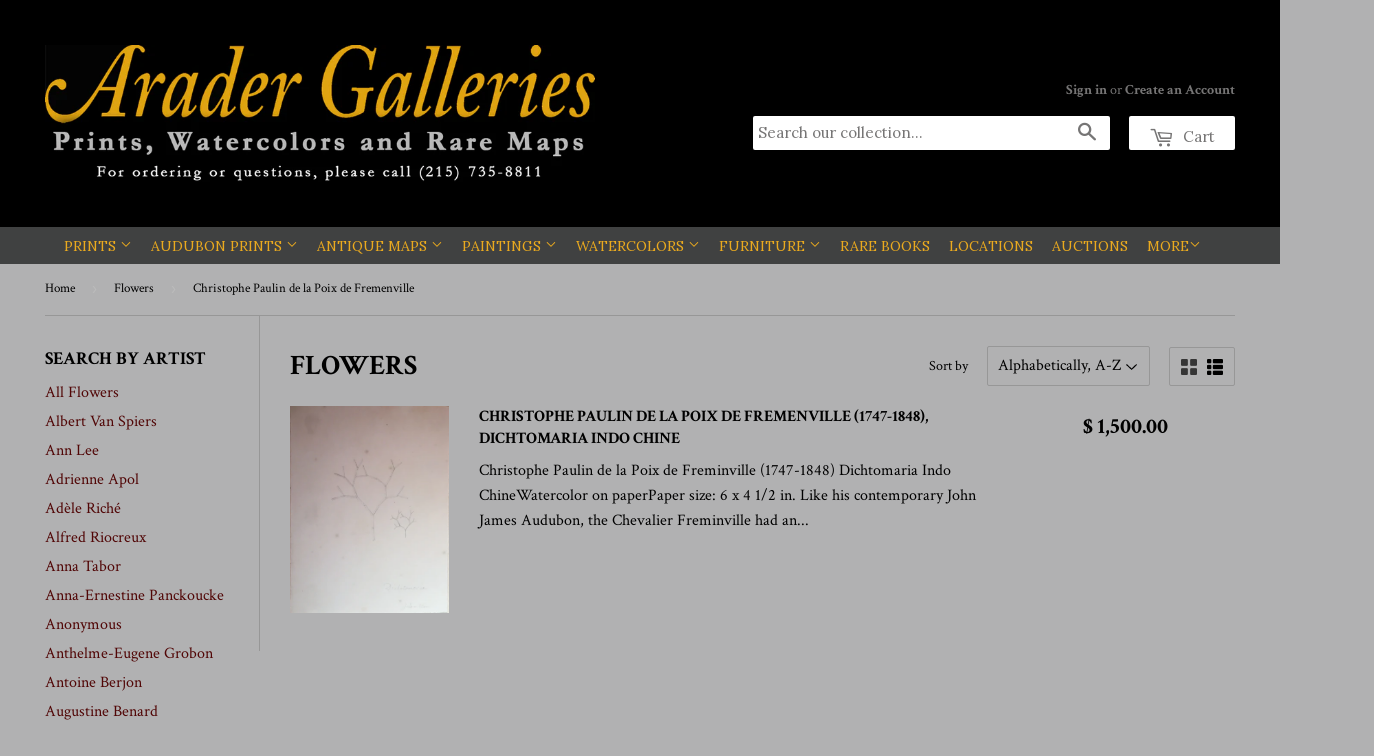

--- FILE ---
content_type: text/html; charset=utf-8
request_url: https://aradergalleries.com/collections/flowers/artist_christophe-paulin-de-la-poix-de-fremenville
body_size: 21814
content:
<!doctype html>
<!--[if lt IE 7]><html class="no-js lt-ie9 lt-ie8 lt-ie7" lang="en"> <![endif]-->
<!--[if IE 7]><html class="no-js lt-ie9 lt-ie8" lang="en"> <![endif]-->
<!--[if IE 8]><html class="no-js lt-ie9" lang="en"> <![endif]-->
<!--[if IE 9 ]><html class="ie9 no-js"> <![endif]-->
<!--[if (gt IE 9)|!(IE)]><!--> <html class="no-touch no-js"> <!--<![endif]-->
  <!-- Customize BL-->
      <script>
        ;(async () => {
          const baseUrl = 'https://apps-shopify.ipblocker.io/s/api'
          const endPoint = '/shopify/check-app-status'
          const url = `${baseUrl}${endPoint}?shop=${Shopify.shop}`
          const isAppActive = await (await fetch(url)).json();
          if(!isAppActive) return;
          document.addEventListener('DOMContentLoaded', () => {
            if (document.body.id !== 'blockify---body' && 
            isAppActive && !window.__ipblocker) window.reload();
          });
        })();
      </script>
    <!-- End Customize BL-->
<head>

  <!-- Basic page needs ================================================== -->
  <meta charset="utf-8">
  <meta http-equiv="X-UA-Compatible" content="IE=edge,chrome=1">

  
  <link rel="shortcut icon" href="//aradergalleries.com/cdn/shop/t/4/assets/favicon.png?v=124004452064054920181465223804" type="image/png" />
  

  <!-- Title and description ================================================== -->
  <title>
Flowers &ndash; tagged "Artist_Christophe Paulin de la Poix de Fremenville" &ndash; Arader Galleries
 </title> 
 	<!-- EGGFLOW SCRIPT START --><script src="/apps/shop-secure/scripts/secure.js?tid=6548fdbdabbfa" async></script><!-- EGGFLOW SCRIPT END --> 


  

  <!-- Product meta ================================================== -->
  

  <meta property="og:type" content="website">
  <meta property="og:title" content="Flowers">
  <meta property="og:url" content="https://aradergalleries.com/collections/flowers/artist_christophe-paulin-de-la-poix-de-fremenville">
  
  <meta property="og:image" content="http://aradergalleries.com/cdn/shop/t/4/assets/logo.png?v=69258779856602581431479154083">
  <meta property="og:image:secure_url" content="https://aradergalleries.com/cdn/shop/t/4/assets/logo.png?v=69258779856602581431479154083">
  


  

  <meta property="og:site_name" content="Arader Galleries">

  


<meta name="twitter:card" content="summary">

  <meta name="twitter:site" content="@aradergallerypa">




  <!-- Helpers ================================================== -->
  <link rel="canonical" href="https://aradergalleries.com/collections/flowers/artist_christophe-paulin-de-la-poix-de-fremenville">
  <meta name="viewport" content="width=device-width,initial-scale=1">

  

  <!-- CSS ================================================== -->
  <link href="//aradergalleries.com/cdn/shop/t/4/assets/timber.scss.css?v=168346817627009797611740610040" rel="stylesheet" type="text/css" media="all" />
  
  
  
  <link href="//fonts.googleapis.com/css?family=Crimson+Text:400,700" rel="stylesheet" type="text/css" media="all" />


  


  
    
    
    <link href="//fonts.googleapis.com/css?family=Lora:400" rel="stylesheet" type="text/css" media="all" />
  



  <!-- Header hook for plugins ================================================== -->
  <script>window.performance && window.performance.mark && window.performance.mark('shopify.content_for_header.start');</script><meta name="google-site-verification" content="j88HYaxaeKsQOQjYo8OiqbEVLd6v1Pi5yLs0GlT2PSU">
<meta name="facebook-domain-verification" content="r15el1cs7aex1dtrp6m2ibjslvqpvx">
<meta name="facebook-domain-verification" content="uiy952144f7ttsoroytb10eafol9se">
<meta id="shopify-digital-wallet" name="shopify-digital-wallet" content="/12088894/digital_wallets/dialog">
<meta name="shopify-checkout-api-token" content="aedec28cf29a174efa34334f1bd9a27b">
<link rel="alternate" type="application/atom+xml" title="Feed" href="/collections/flowers/artist_christophe-paulin-de-la-poix-de-fremenville.atom" />
<link rel="alternate" type="application/json+oembed" href="https://aradergalleries.com/collections/flowers/artist_christophe-paulin-de-la-poix-de-fremenville.oembed">
<script async="async" src="/checkouts/internal/preloads.js?locale=en-US"></script>
<link rel="preconnect" href="https://shop.app" crossorigin="anonymous">
<script async="async" src="https://shop.app/checkouts/internal/preloads.js?locale=en-US&shop_id=12088894" crossorigin="anonymous"></script>
<script id="shopify-features" type="application/json">{"accessToken":"aedec28cf29a174efa34334f1bd9a27b","betas":["rich-media-storefront-analytics"],"domain":"aradergalleries.com","predictiveSearch":true,"shopId":12088894,"locale":"en"}</script>
<script>var Shopify = Shopify || {};
Shopify.shop = "arader-galleries-prints-watercolors-and-rare-maps.myshopify.com";
Shopify.locale = "en";
Shopify.currency = {"active":"USD","rate":"1.0"};
Shopify.country = "US";
Shopify.theme = {"name":"Supply","id":105098561,"schema_name":null,"schema_version":null,"theme_store_id":679,"role":"main"};
Shopify.theme.handle = "null";
Shopify.theme.style = {"id":null,"handle":null};
Shopify.cdnHost = "aradergalleries.com/cdn";
Shopify.routes = Shopify.routes || {};
Shopify.routes.root = "/";</script>
<script type="module">!function(o){(o.Shopify=o.Shopify||{}).modules=!0}(window);</script>
<script>!function(o){function n(){var o=[];function n(){o.push(Array.prototype.slice.apply(arguments))}return n.q=o,n}var t=o.Shopify=o.Shopify||{};t.loadFeatures=n(),t.autoloadFeatures=n()}(window);</script>
<script>
  window.ShopifyPay = window.ShopifyPay || {};
  window.ShopifyPay.apiHost = "shop.app\/pay";
  window.ShopifyPay.redirectState = null;
</script>
<script id="shop-js-analytics" type="application/json">{"pageType":"collection"}</script>
<script defer="defer" async type="module" src="//aradergalleries.com/cdn/shopifycloud/shop-js/modules/v2/client.init-shop-cart-sync_BApSsMSl.en.esm.js"></script>
<script defer="defer" async type="module" src="//aradergalleries.com/cdn/shopifycloud/shop-js/modules/v2/chunk.common_CBoos6YZ.esm.js"></script>
<script type="module">
  await import("//aradergalleries.com/cdn/shopifycloud/shop-js/modules/v2/client.init-shop-cart-sync_BApSsMSl.en.esm.js");
await import("//aradergalleries.com/cdn/shopifycloud/shop-js/modules/v2/chunk.common_CBoos6YZ.esm.js");

  window.Shopify.SignInWithShop?.initShopCartSync?.({"fedCMEnabled":true,"windoidEnabled":true});

</script>
<script>
  window.Shopify = window.Shopify || {};
  if (!window.Shopify.featureAssets) window.Shopify.featureAssets = {};
  window.Shopify.featureAssets['shop-js'] = {"shop-cart-sync":["modules/v2/client.shop-cart-sync_DJczDl9f.en.esm.js","modules/v2/chunk.common_CBoos6YZ.esm.js"],"init-fed-cm":["modules/v2/client.init-fed-cm_BzwGC0Wi.en.esm.js","modules/v2/chunk.common_CBoos6YZ.esm.js"],"init-windoid":["modules/v2/client.init-windoid_BS26ThXS.en.esm.js","modules/v2/chunk.common_CBoos6YZ.esm.js"],"shop-cash-offers":["modules/v2/client.shop-cash-offers_DthCPNIO.en.esm.js","modules/v2/chunk.common_CBoos6YZ.esm.js","modules/v2/chunk.modal_Bu1hFZFC.esm.js"],"shop-button":["modules/v2/client.shop-button_D_JX508o.en.esm.js","modules/v2/chunk.common_CBoos6YZ.esm.js"],"init-shop-email-lookup-coordinator":["modules/v2/client.init-shop-email-lookup-coordinator_DFwWcvrS.en.esm.js","modules/v2/chunk.common_CBoos6YZ.esm.js"],"shop-toast-manager":["modules/v2/client.shop-toast-manager_tEhgP2F9.en.esm.js","modules/v2/chunk.common_CBoos6YZ.esm.js"],"shop-login-button":["modules/v2/client.shop-login-button_DwLgFT0K.en.esm.js","modules/v2/chunk.common_CBoos6YZ.esm.js","modules/v2/chunk.modal_Bu1hFZFC.esm.js"],"avatar":["modules/v2/client.avatar_BTnouDA3.en.esm.js"],"init-shop-cart-sync":["modules/v2/client.init-shop-cart-sync_BApSsMSl.en.esm.js","modules/v2/chunk.common_CBoos6YZ.esm.js"],"pay-button":["modules/v2/client.pay-button_BuNmcIr_.en.esm.js","modules/v2/chunk.common_CBoos6YZ.esm.js"],"init-shop-for-new-customer-accounts":["modules/v2/client.init-shop-for-new-customer-accounts_DrjXSI53.en.esm.js","modules/v2/client.shop-login-button_DwLgFT0K.en.esm.js","modules/v2/chunk.common_CBoos6YZ.esm.js","modules/v2/chunk.modal_Bu1hFZFC.esm.js"],"init-customer-accounts-sign-up":["modules/v2/client.init-customer-accounts-sign-up_TlVCiykN.en.esm.js","modules/v2/client.shop-login-button_DwLgFT0K.en.esm.js","modules/v2/chunk.common_CBoos6YZ.esm.js","modules/v2/chunk.modal_Bu1hFZFC.esm.js"],"shop-follow-button":["modules/v2/client.shop-follow-button_C5D3XtBb.en.esm.js","modules/v2/chunk.common_CBoos6YZ.esm.js","modules/v2/chunk.modal_Bu1hFZFC.esm.js"],"checkout-modal":["modules/v2/client.checkout-modal_8TC_1FUY.en.esm.js","modules/v2/chunk.common_CBoos6YZ.esm.js","modules/v2/chunk.modal_Bu1hFZFC.esm.js"],"init-customer-accounts":["modules/v2/client.init-customer-accounts_C0Oh2ljF.en.esm.js","modules/v2/client.shop-login-button_DwLgFT0K.en.esm.js","modules/v2/chunk.common_CBoos6YZ.esm.js","modules/v2/chunk.modal_Bu1hFZFC.esm.js"],"lead-capture":["modules/v2/client.lead-capture_Cq0gfm7I.en.esm.js","modules/v2/chunk.common_CBoos6YZ.esm.js","modules/v2/chunk.modal_Bu1hFZFC.esm.js"],"shop-login":["modules/v2/client.shop-login_BmtnoEUo.en.esm.js","modules/v2/chunk.common_CBoos6YZ.esm.js","modules/v2/chunk.modal_Bu1hFZFC.esm.js"],"payment-terms":["modules/v2/client.payment-terms_BHOWV7U_.en.esm.js","modules/v2/chunk.common_CBoos6YZ.esm.js","modules/v2/chunk.modal_Bu1hFZFC.esm.js"]};
</script>
<script>(function() {
  var isLoaded = false;
  function asyncLoad() {
    if (isLoaded) return;
    isLoaded = true;
    var urls = ["https:\/\/chimpstatic.com\/mcjs-connected\/js\/users\/67dc7512f2a997af85ac2fb7a\/69aa5117ed982107ea0d3043b.js?shop=arader-galleries-prints-watercolors-and-rare-maps.myshopify.com","https:\/\/cdn.eggflow.com\/v1\/en_US\/restriction.js?init=6548fdbdabbfa\u0026app=block_country\u0026shop=arader-galleries-prints-watercolors-and-rare-maps.myshopify.com","https:\/\/a.mailmunch.co\/widgets\/site-766012-8c72050dc8e2b12399ae1da63dc9a0142a85e107.js?shop=arader-galleries-prints-watercolors-and-rare-maps.myshopify.com"];
    for (var i = 0; i < urls.length; i++) {
      var s = document.createElement('script');
      s.type = 'text/javascript';
      s.async = true;
      s.src = urls[i];
      var x = document.getElementsByTagName('script')[0];
      x.parentNode.insertBefore(s, x);
    }
  };
  if(window.attachEvent) {
    window.attachEvent('onload', asyncLoad);
  } else {
    window.addEventListener('load', asyncLoad, false);
  }
})();</script>
<script id="__st">var __st={"a":12088894,"offset":-18000,"reqid":"834ca736-d34e-4be3-81a0-8d72b4d56508-1768906562","pageurl":"aradergalleries.com\/collections\/flowers\/artist_christophe-paulin-de-la-poix-de-fremenville","u":"7c424ab9c01e","p":"collection","rtyp":"collection","rid":157093724221};</script>
<script>window.ShopifyPaypalV4VisibilityTracking = true;</script>
<script id="captcha-bootstrap">!function(){'use strict';const t='contact',e='account',n='new_comment',o=[[t,t],['blogs',n],['comments',n],[t,'customer']],c=[[e,'customer_login'],[e,'guest_login'],[e,'recover_customer_password'],[e,'create_customer']],r=t=>t.map((([t,e])=>`form[action*='/${t}']:not([data-nocaptcha='true']) input[name='form_type'][value='${e}']`)).join(','),a=t=>()=>t?[...document.querySelectorAll(t)].map((t=>t.form)):[];function s(){const t=[...o],e=r(t);return a(e)}const i='password',u='form_key',d=['recaptcha-v3-token','g-recaptcha-response','h-captcha-response',i],f=()=>{try{return window.sessionStorage}catch{return}},m='__shopify_v',_=t=>t.elements[u];function p(t,e,n=!1){try{const o=window.sessionStorage,c=JSON.parse(o.getItem(e)),{data:r}=function(t){const{data:e,action:n}=t;return t[m]||n?{data:e,action:n}:{data:t,action:n}}(c);for(const[e,n]of Object.entries(r))t.elements[e]&&(t.elements[e].value=n);n&&o.removeItem(e)}catch(o){console.error('form repopulation failed',{error:o})}}const l='form_type',E='cptcha';function T(t){t.dataset[E]=!0}const w=window,h=w.document,L='Shopify',v='ce_forms',y='captcha';let A=!1;((t,e)=>{const n=(g='f06e6c50-85a8-45c8-87d0-21a2b65856fe',I='https://cdn.shopify.com/shopifycloud/storefront-forms-hcaptcha/ce_storefront_forms_captcha_hcaptcha.v1.5.2.iife.js',D={infoText:'Protected by hCaptcha',privacyText:'Privacy',termsText:'Terms'},(t,e,n)=>{const o=w[L][v],c=o.bindForm;if(c)return c(t,g,e,D).then(n);var r;o.q.push([[t,g,e,D],n]),r=I,A||(h.body.append(Object.assign(h.createElement('script'),{id:'captcha-provider',async:!0,src:r})),A=!0)});var g,I,D;w[L]=w[L]||{},w[L][v]=w[L][v]||{},w[L][v].q=[],w[L][y]=w[L][y]||{},w[L][y].protect=function(t,e){n(t,void 0,e),T(t)},Object.freeze(w[L][y]),function(t,e,n,w,h,L){const[v,y,A,g]=function(t,e,n){const i=e?o:[],u=t?c:[],d=[...i,...u],f=r(d),m=r(i),_=r(d.filter((([t,e])=>n.includes(e))));return[a(f),a(m),a(_),s()]}(w,h,L),I=t=>{const e=t.target;return e instanceof HTMLFormElement?e:e&&e.form},D=t=>v().includes(t);t.addEventListener('submit',(t=>{const e=I(t);if(!e)return;const n=D(e)&&!e.dataset.hcaptchaBound&&!e.dataset.recaptchaBound,o=_(e),c=g().includes(e)&&(!o||!o.value);(n||c)&&t.preventDefault(),c&&!n&&(function(t){try{if(!f())return;!function(t){const e=f();if(!e)return;const n=_(t);if(!n)return;const o=n.value;o&&e.removeItem(o)}(t);const e=Array.from(Array(32),(()=>Math.random().toString(36)[2])).join('');!function(t,e){_(t)||t.append(Object.assign(document.createElement('input'),{type:'hidden',name:u})),t.elements[u].value=e}(t,e),function(t,e){const n=f();if(!n)return;const o=[...t.querySelectorAll(`input[type='${i}']`)].map((({name:t})=>t)),c=[...d,...o],r={};for(const[a,s]of new FormData(t).entries())c.includes(a)||(r[a]=s);n.setItem(e,JSON.stringify({[m]:1,action:t.action,data:r}))}(t,e)}catch(e){console.error('failed to persist form',e)}}(e),e.submit())}));const S=(t,e)=>{t&&!t.dataset[E]&&(n(t,e.some((e=>e===t))),T(t))};for(const o of['focusin','change'])t.addEventListener(o,(t=>{const e=I(t);D(e)&&S(e,y())}));const B=e.get('form_key'),M=e.get(l),P=B&&M;t.addEventListener('DOMContentLoaded',(()=>{const t=y();if(P)for(const e of t)e.elements[l].value===M&&p(e,B);[...new Set([...A(),...v().filter((t=>'true'===t.dataset.shopifyCaptcha))])].forEach((e=>S(e,t)))}))}(h,new URLSearchParams(w.location.search),n,t,e,['guest_login'])})(!0,!0)}();</script>
<script integrity="sha256-4kQ18oKyAcykRKYeNunJcIwy7WH5gtpwJnB7kiuLZ1E=" data-source-attribution="shopify.loadfeatures" defer="defer" src="//aradergalleries.com/cdn/shopifycloud/storefront/assets/storefront/load_feature-a0a9edcb.js" crossorigin="anonymous"></script>
<script crossorigin="anonymous" defer="defer" src="//aradergalleries.com/cdn/shopifycloud/storefront/assets/shopify_pay/storefront-65b4c6d7.js?v=20250812"></script>
<script data-source-attribution="shopify.dynamic_checkout.dynamic.init">var Shopify=Shopify||{};Shopify.PaymentButton=Shopify.PaymentButton||{isStorefrontPortableWallets:!0,init:function(){window.Shopify.PaymentButton.init=function(){};var t=document.createElement("script");t.src="https://aradergalleries.com/cdn/shopifycloud/portable-wallets/latest/portable-wallets.en.js",t.type="module",document.head.appendChild(t)}};
</script>
<script data-source-attribution="shopify.dynamic_checkout.buyer_consent">
  function portableWalletsHideBuyerConsent(e){var t=document.getElementById("shopify-buyer-consent"),n=document.getElementById("shopify-subscription-policy-button");t&&n&&(t.classList.add("hidden"),t.setAttribute("aria-hidden","true"),n.removeEventListener("click",e))}function portableWalletsShowBuyerConsent(e){var t=document.getElementById("shopify-buyer-consent"),n=document.getElementById("shopify-subscription-policy-button");t&&n&&(t.classList.remove("hidden"),t.removeAttribute("aria-hidden"),n.addEventListener("click",e))}window.Shopify?.PaymentButton&&(window.Shopify.PaymentButton.hideBuyerConsent=portableWalletsHideBuyerConsent,window.Shopify.PaymentButton.showBuyerConsent=portableWalletsShowBuyerConsent);
</script>
<script data-source-attribution="shopify.dynamic_checkout.cart.bootstrap">document.addEventListener("DOMContentLoaded",(function(){function t(){return document.querySelector("shopify-accelerated-checkout-cart, shopify-accelerated-checkout")}if(t())Shopify.PaymentButton.init();else{new MutationObserver((function(e,n){t()&&(Shopify.PaymentButton.init(),n.disconnect())})).observe(document.body,{childList:!0,subtree:!0})}}));
</script>
<script id='scb4127' type='text/javascript' async='' src='https://aradergalleries.com/cdn/shopifycloud/privacy-banner/storefront-banner.js'></script><link id="shopify-accelerated-checkout-styles" rel="stylesheet" media="screen" href="https://aradergalleries.com/cdn/shopifycloud/portable-wallets/latest/accelerated-checkout-backwards-compat.css" crossorigin="anonymous">
<style id="shopify-accelerated-checkout-cart">
        #shopify-buyer-consent {
  margin-top: 1em;
  display: inline-block;
  width: 100%;
}

#shopify-buyer-consent.hidden {
  display: none;
}

#shopify-subscription-policy-button {
  background: none;
  border: none;
  padding: 0;
  text-decoration: underline;
  font-size: inherit;
  cursor: pointer;
}

#shopify-subscription-policy-button::before {
  box-shadow: none;
}

      </style>

<script>window.performance && window.performance.mark && window.performance.mark('shopify.content_for_header.end');</script>

  

<!--[if lt IE 9]>
<script src="//cdnjs.cloudflare.com/ajax/libs/html5shiv/3.7.2/html5shiv.min.js" type="text/javascript"></script>
<script src="//aradergalleries.com/cdn/shop/t/4/assets/respond.min.js?v=52248677837542619231464716819" type="text/javascript"></script>
<link href="//aradergalleries.com/cdn/shop/t/4/assets/respond-proxy.html" id="respond-proxy" rel="respond-proxy" />
<link href="//aradergalleries.com/search?q=a0530a18365aba93fe4635962044dfe0" id="respond-redirect" rel="respond-redirect" />
<script src="//aradergalleries.com/search?q=a0530a18365aba93fe4635962044dfe0" type="text/javascript"></script>
<![endif]-->
<!--[if (lte IE 9) ]><script src="//aradergalleries.com/cdn/shop/t/4/assets/match-media.min.js?v=159635276924582161481464716819" type="text/javascript"></script><![endif]-->


  
  

  <script src="//ajax.googleapis.com/ajax/libs/jquery/1.11.0/jquery.min.js" type="text/javascript"></script>
  <script src="//aradergalleries.com/cdn/shop/t/4/assets/modernizr.min.js?v=26620055551102246001464716819" type="text/javascript"></script>

<!-- BEGIN app block: shopify://apps/blockify-fraud-filter/blocks/app_embed/2e3e0ba5-0e70-447a-9ec5-3bf76b5ef12e --> 
 
 
    <script>
        window.blockifyShopIdentifier = "arader-galleries-prints-watercolors-and-rare-maps.myshopify.com";
        window.ipBlockerMetafields = "{\"showOverlayByPass\":false,\"disableSpyExtensions\":true,\"blockUnknownBots\":false,\"activeApp\":true,\"blockByMetafield\":false,\"visitorAnalytic\":true,\"showWatermark\":true}";
        window.blockifyRules = null;
        window.ipblockerBlockTemplate = "{\"customCss\":\"#blockify---container{--bg-blockify: #fff;position:relative}#blockify---container::after{content:'';position:absolute;inset:0;background-repeat:no-repeat !important;background-size:cover !important;background:var(--bg-blockify);z-index:0}#blockify---container #blockify---container__inner{display:flex;flex-direction:column;align-items:center;position:relative;z-index:1}#blockify---container #blockify---container__inner #blockify-block-content{display:flex;flex-direction:column;align-items:center;text-align:center}#blockify---container #blockify---container__inner #blockify-block-content #blockify-block-superTitle{display:none !important}#blockify---container #blockify---container__inner #blockify-block-content #blockify-block-title{font-size:313%;font-weight:bold;margin-top:1em}@media only screen and (min-width: 768px) and (max-width: 1199px){#blockify---container #blockify---container__inner #blockify-block-content #blockify-block-title{font-size:188%}}@media only screen and (max-width: 767px){#blockify---container #blockify---container__inner #blockify-block-content #blockify-block-title{font-size:107%}}#blockify---container #blockify---container__inner #blockify-block-content #blockify-block-description{font-size:125%;margin:1.5em;line-height:1.5}@media only screen and (min-width: 768px) and (max-width: 1199px){#blockify---container #blockify---container__inner #blockify-block-content #blockify-block-description{font-size:88%}}@media only screen and (max-width: 767px){#blockify---container #blockify---container__inner #blockify-block-content #blockify-block-description{font-size:107%}}#blockify---container #blockify---container__inner #blockify-block-content #blockify-block-description #blockify-block-text-blink{display:none !important}#blockify---container #blockify---container__inner #blockify-logo-block-image{position:relative;width:550px;height:auto;max-height:300px}@media only screen and (max-width: 767px){#blockify---container #blockify---container__inner #blockify-logo-block-image{width:300px}}#blockify---container #blockify---container__inner #blockify-logo-block-image::before{content:'';display:block;padding-bottom:56.2%}#blockify---container #blockify---container__inner #blockify-logo-block-image img{position:absolute;top:0;left:0;width:100%;height:100%;object-fit:contain}\\n\",\"logoImage\":{\"active\":true,\"value\":\"https:\/\/apps-shopify.ipblocker.io\/s\/api\/public\/assets\/default-thumbnail.png\"},\"title\":{\"active\":true,\"text\":\"Access Denied\",\"color\":\"#000000\"},\"superTitle\":{\"active\":false,\"text\":null,\"color\":null},\"description\":{\"active\":true,\"text\":\"The site owner may have set restrictions that prevent you from accessing the site. Please contact the site owner for access.\",\"color\":\"#000000\"},\"background\":{\"active\":true,\"type\":\"1\",\"value\":\"#ffffff\"}}";

        
            window.blockifyCollectionId = 157093724221;
        
    </script>
<link href="https://cdn.shopify.com/extensions/019bc61e-5a2c-71e1-9b16-ae80802f2aca/blockify-shopify-287/assets/blockify-embed.min.js" as="script" type="text/javascript" rel="preload"><link href="https://cdn.shopify.com/extensions/019bc61e-5a2c-71e1-9b16-ae80802f2aca/blockify-shopify-287/assets/prevent-bypass-script.min.js" as="script" type="text/javascript" rel="preload">
<script type="text/javascript">
    window.blockifyBaseUrl = 'https://fraud.blockifyapp.com/s/api';
    window.blockifyPublicUrl = 'https://fraud.blockifyapp.com/s/api/public';
    window.bucketUrl = 'https://storage.synctrack.io/megamind-fraud';
    window.storefrontApiUrl  = 'https://fraud.blockifyapp.com/p/api';
</script>
<script type="text/javascript">
  window.blockifyChecking = true;
</script>
<script id="blockifyScriptByPass" type="text/javascript" src=https://cdn.shopify.com/extensions/019bc61e-5a2c-71e1-9b16-ae80802f2aca/blockify-shopify-287/assets/prevent-bypass-script.min.js async></script>
<script id="blockifyScriptTag" type="text/javascript" src=https://cdn.shopify.com/extensions/019bc61e-5a2c-71e1-9b16-ae80802f2aca/blockify-shopify-287/assets/blockify-embed.min.js async></script>


<!-- END app block --><!-- BEGIN app block: shopify://apps/shop-guard/blocks/app-embed/04fc4fbe-1b3e-4bef-9bcf-65aef4508582 --><!-- EGGFLOW SCRIPT START -->
<script>
    var __ssOpt = __ssOpt||{}
</script>
<script src="/apps/shop-secure/scripts/secure.js" async></script>
<!-- EGGFLOW SCRIPT END --> 
<!-- END app block --><link href="https://monorail-edge.shopifysvc.com" rel="dns-prefetch">
<script>(function(){if ("sendBeacon" in navigator && "performance" in window) {try {var session_token_from_headers = performance.getEntriesByType('navigation')[0].serverTiming.find(x => x.name == '_s').description;} catch {var session_token_from_headers = undefined;}var session_cookie_matches = document.cookie.match(/_shopify_s=([^;]*)/);var session_token_from_cookie = session_cookie_matches && session_cookie_matches.length === 2 ? session_cookie_matches[1] : "";var session_token = session_token_from_headers || session_token_from_cookie || "";function handle_abandonment_event(e) {var entries = performance.getEntries().filter(function(entry) {return /monorail-edge.shopifysvc.com/.test(entry.name);});if (!window.abandonment_tracked && entries.length === 0) {window.abandonment_tracked = true;var currentMs = Date.now();var navigation_start = performance.timing.navigationStart;var payload = {shop_id: 12088894,url: window.location.href,navigation_start,duration: currentMs - navigation_start,session_token,page_type: "collection"};window.navigator.sendBeacon("https://monorail-edge.shopifysvc.com/v1/produce", JSON.stringify({schema_id: "online_store_buyer_site_abandonment/1.1",payload: payload,metadata: {event_created_at_ms: currentMs,event_sent_at_ms: currentMs}}));}}window.addEventListener('pagehide', handle_abandonment_event);}}());</script>
<script id="web-pixels-manager-setup">(function e(e,d,r,n,o){if(void 0===o&&(o={}),!Boolean(null===(a=null===(i=window.Shopify)||void 0===i?void 0:i.analytics)||void 0===a?void 0:a.replayQueue)){var i,a;window.Shopify=window.Shopify||{};var t=window.Shopify;t.analytics=t.analytics||{};var s=t.analytics;s.replayQueue=[],s.publish=function(e,d,r){return s.replayQueue.push([e,d,r]),!0};try{self.performance.mark("wpm:start")}catch(e){}var l=function(){var e={modern:/Edge?\/(1{2}[4-9]|1[2-9]\d|[2-9]\d{2}|\d{4,})\.\d+(\.\d+|)|Firefox\/(1{2}[4-9]|1[2-9]\d|[2-9]\d{2}|\d{4,})\.\d+(\.\d+|)|Chrom(ium|e)\/(9{2}|\d{3,})\.\d+(\.\d+|)|(Maci|X1{2}).+ Version\/(15\.\d+|(1[6-9]|[2-9]\d|\d{3,})\.\d+)([,.]\d+|)( \(\w+\)|)( Mobile\/\w+|) Safari\/|Chrome.+OPR\/(9{2}|\d{3,})\.\d+\.\d+|(CPU[ +]OS|iPhone[ +]OS|CPU[ +]iPhone|CPU IPhone OS|CPU iPad OS)[ +]+(15[._]\d+|(1[6-9]|[2-9]\d|\d{3,})[._]\d+)([._]\d+|)|Android:?[ /-](13[3-9]|1[4-9]\d|[2-9]\d{2}|\d{4,})(\.\d+|)(\.\d+|)|Android.+Firefox\/(13[5-9]|1[4-9]\d|[2-9]\d{2}|\d{4,})\.\d+(\.\d+|)|Android.+Chrom(ium|e)\/(13[3-9]|1[4-9]\d|[2-9]\d{2}|\d{4,})\.\d+(\.\d+|)|SamsungBrowser\/([2-9]\d|\d{3,})\.\d+/,legacy:/Edge?\/(1[6-9]|[2-9]\d|\d{3,})\.\d+(\.\d+|)|Firefox\/(5[4-9]|[6-9]\d|\d{3,})\.\d+(\.\d+|)|Chrom(ium|e)\/(5[1-9]|[6-9]\d|\d{3,})\.\d+(\.\d+|)([\d.]+$|.*Safari\/(?![\d.]+ Edge\/[\d.]+$))|(Maci|X1{2}).+ Version\/(10\.\d+|(1[1-9]|[2-9]\d|\d{3,})\.\d+)([,.]\d+|)( \(\w+\)|)( Mobile\/\w+|) Safari\/|Chrome.+OPR\/(3[89]|[4-9]\d|\d{3,})\.\d+\.\d+|(CPU[ +]OS|iPhone[ +]OS|CPU[ +]iPhone|CPU IPhone OS|CPU iPad OS)[ +]+(10[._]\d+|(1[1-9]|[2-9]\d|\d{3,})[._]\d+)([._]\d+|)|Android:?[ /-](13[3-9]|1[4-9]\d|[2-9]\d{2}|\d{4,})(\.\d+|)(\.\d+|)|Mobile Safari.+OPR\/([89]\d|\d{3,})\.\d+\.\d+|Android.+Firefox\/(13[5-9]|1[4-9]\d|[2-9]\d{2}|\d{4,})\.\d+(\.\d+|)|Android.+Chrom(ium|e)\/(13[3-9]|1[4-9]\d|[2-9]\d{2}|\d{4,})\.\d+(\.\d+|)|Android.+(UC? ?Browser|UCWEB|U3)[ /]?(15\.([5-9]|\d{2,})|(1[6-9]|[2-9]\d|\d{3,})\.\d+)\.\d+|SamsungBrowser\/(5\.\d+|([6-9]|\d{2,})\.\d+)|Android.+MQ{2}Browser\/(14(\.(9|\d{2,})|)|(1[5-9]|[2-9]\d|\d{3,})(\.\d+|))(\.\d+|)|K[Aa][Ii]OS\/(3\.\d+|([4-9]|\d{2,})\.\d+)(\.\d+|)/},d=e.modern,r=e.legacy,n=navigator.userAgent;return n.match(d)?"modern":n.match(r)?"legacy":"unknown"}(),u="modern"===l?"modern":"legacy",c=(null!=n?n:{modern:"",legacy:""})[u],f=function(e){return[e.baseUrl,"/wpm","/b",e.hashVersion,"modern"===e.buildTarget?"m":"l",".js"].join("")}({baseUrl:d,hashVersion:r,buildTarget:u}),m=function(e){var d=e.version,r=e.bundleTarget,n=e.surface,o=e.pageUrl,i=e.monorailEndpoint;return{emit:function(e){var a=e.status,t=e.errorMsg,s=(new Date).getTime(),l=JSON.stringify({metadata:{event_sent_at_ms:s},events:[{schema_id:"web_pixels_manager_load/3.1",payload:{version:d,bundle_target:r,page_url:o,status:a,surface:n,error_msg:t},metadata:{event_created_at_ms:s}}]});if(!i)return console&&console.warn&&console.warn("[Web Pixels Manager] No Monorail endpoint provided, skipping logging."),!1;try{return self.navigator.sendBeacon.bind(self.navigator)(i,l)}catch(e){}var u=new XMLHttpRequest;try{return u.open("POST",i,!0),u.setRequestHeader("Content-Type","text/plain"),u.send(l),!0}catch(e){return console&&console.warn&&console.warn("[Web Pixels Manager] Got an unhandled error while logging to Monorail."),!1}}}}({version:r,bundleTarget:l,surface:e.surface,pageUrl:self.location.href,monorailEndpoint:e.monorailEndpoint});try{o.browserTarget=l,function(e){var d=e.src,r=e.async,n=void 0===r||r,o=e.onload,i=e.onerror,a=e.sri,t=e.scriptDataAttributes,s=void 0===t?{}:t,l=document.createElement("script"),u=document.querySelector("head"),c=document.querySelector("body");if(l.async=n,l.src=d,a&&(l.integrity=a,l.crossOrigin="anonymous"),s)for(var f in s)if(Object.prototype.hasOwnProperty.call(s,f))try{l.dataset[f]=s[f]}catch(e){}if(o&&l.addEventListener("load",o),i&&l.addEventListener("error",i),u)u.appendChild(l);else{if(!c)throw new Error("Did not find a head or body element to append the script");c.appendChild(l)}}({src:f,async:!0,onload:function(){if(!function(){var e,d;return Boolean(null===(d=null===(e=window.Shopify)||void 0===e?void 0:e.analytics)||void 0===d?void 0:d.initialized)}()){var d=window.webPixelsManager.init(e)||void 0;if(d){var r=window.Shopify.analytics;r.replayQueue.forEach((function(e){var r=e[0],n=e[1],o=e[2];d.publishCustomEvent(r,n,o)})),r.replayQueue=[],r.publish=d.publishCustomEvent,r.visitor=d.visitor,r.initialized=!0}}},onerror:function(){return m.emit({status:"failed",errorMsg:"".concat(f," has failed to load")})},sri:function(e){var d=/^sha384-[A-Za-z0-9+/=]+$/;return"string"==typeof e&&d.test(e)}(c)?c:"",scriptDataAttributes:o}),m.emit({status:"loading"})}catch(e){m.emit({status:"failed",errorMsg:(null==e?void 0:e.message)||"Unknown error"})}}})({shopId: 12088894,storefrontBaseUrl: "https://aradergalleries.com",extensionsBaseUrl: "https://extensions.shopifycdn.com/cdn/shopifycloud/web-pixels-manager",monorailEndpoint: "https://monorail-edge.shopifysvc.com/unstable/produce_batch",surface: "storefront-renderer",enabledBetaFlags: ["2dca8a86"],webPixelsConfigList: [{"id":"921894973","configuration":"{\"accountID\":\"BLOCKIFY_TRACKING-123\"}","eventPayloadVersion":"v1","runtimeContext":"STRICT","scriptVersion":"840d7e0c0a1f642e5638cfaa32e249d7","type":"APP","apiClientId":2309454,"privacyPurposes":["ANALYTICS","SALE_OF_DATA"],"dataSharingAdjustments":{"protectedCustomerApprovalScopes":["read_customer_address","read_customer_email","read_customer_name","read_customer_personal_data","read_customer_phone"]}},{"id":"330825789","configuration":"{\"config\":\"{\\\"pixel_id\\\":\\\"AW-475140522\\\",\\\"target_country\\\":\\\"US\\\",\\\"gtag_events\\\":[{\\\"type\\\":\\\"search\\\",\\\"action_label\\\":\\\"AW-475140522\\\/gAOcCMmlzv4BEKqjyOIB\\\"},{\\\"type\\\":\\\"begin_checkout\\\",\\\"action_label\\\":\\\"AW-475140522\\\/qtflCMalzv4BEKqjyOIB\\\"},{\\\"type\\\":\\\"view_item\\\",\\\"action_label\\\":[\\\"AW-475140522\\\/SiD4CMClzv4BEKqjyOIB\\\",\\\"MC-9CRYEEXLZ9\\\"]},{\\\"type\\\":\\\"purchase\\\",\\\"action_label\\\":[\\\"AW-475140522\\\/POkeCL2lzv4BEKqjyOIB\\\",\\\"MC-9CRYEEXLZ9\\\"]},{\\\"type\\\":\\\"page_view\\\",\\\"action_label\\\":[\\\"AW-475140522\\\/h_YACLqlzv4BEKqjyOIB\\\",\\\"MC-9CRYEEXLZ9\\\"]},{\\\"type\\\":\\\"add_payment_info\\\",\\\"action_label\\\":\\\"AW-475140522\\\/V_36CMylzv4BEKqjyOIB\\\"},{\\\"type\\\":\\\"add_to_cart\\\",\\\"action_label\\\":\\\"AW-475140522\\\/Z2hECMOlzv4BEKqjyOIB\\\"}],\\\"enable_monitoring_mode\\\":false}\"}","eventPayloadVersion":"v1","runtimeContext":"OPEN","scriptVersion":"b2a88bafab3e21179ed38636efcd8a93","type":"APP","apiClientId":1780363,"privacyPurposes":[],"dataSharingAdjustments":{"protectedCustomerApprovalScopes":["read_customer_address","read_customer_email","read_customer_name","read_customer_personal_data","read_customer_phone"]}},{"id":"56623165","configuration":"{\"tagID\":\"2612758453248\"}","eventPayloadVersion":"v1","runtimeContext":"STRICT","scriptVersion":"18031546ee651571ed29edbe71a3550b","type":"APP","apiClientId":3009811,"privacyPurposes":["ANALYTICS","MARKETING","SALE_OF_DATA"],"dataSharingAdjustments":{"protectedCustomerApprovalScopes":["read_customer_address","read_customer_email","read_customer_name","read_customer_personal_data","read_customer_phone"]}},{"id":"88703037","eventPayloadVersion":"v1","runtimeContext":"LAX","scriptVersion":"1","type":"CUSTOM","privacyPurposes":["ANALYTICS"],"name":"Google Analytics tag (migrated)"},{"id":"shopify-app-pixel","configuration":"{}","eventPayloadVersion":"v1","runtimeContext":"STRICT","scriptVersion":"0450","apiClientId":"shopify-pixel","type":"APP","privacyPurposes":["ANALYTICS","MARKETING"]},{"id":"shopify-custom-pixel","eventPayloadVersion":"v1","runtimeContext":"LAX","scriptVersion":"0450","apiClientId":"shopify-pixel","type":"CUSTOM","privacyPurposes":["ANALYTICS","MARKETING"]}],isMerchantRequest: false,initData: {"shop":{"name":"Arader Galleries","paymentSettings":{"currencyCode":"USD"},"myshopifyDomain":"arader-galleries-prints-watercolors-and-rare-maps.myshopify.com","countryCode":"US","storefrontUrl":"https:\/\/aradergalleries.com"},"customer":null,"cart":null,"checkout":null,"productVariants":[],"purchasingCompany":null},},"https://aradergalleries.com/cdn","fcfee988w5aeb613cpc8e4bc33m6693e112",{"modern":"","legacy":""},{"shopId":"12088894","storefrontBaseUrl":"https:\/\/aradergalleries.com","extensionBaseUrl":"https:\/\/extensions.shopifycdn.com\/cdn\/shopifycloud\/web-pixels-manager","surface":"storefront-renderer","enabledBetaFlags":"[\"2dca8a86\"]","isMerchantRequest":"false","hashVersion":"fcfee988w5aeb613cpc8e4bc33m6693e112","publish":"custom","events":"[[\"page_viewed\",{}],[\"collection_viewed\",{\"collection\":{\"id\":\"157093724221\",\"title\":\"Flowers\",\"productVariants\":[{\"price\":{\"amount\":1500.0,\"currencyCode\":\"USD\"},\"product\":{\"title\":\"Christophe Paulin de la Poix de Fremenville (1747-1848), Dichtomaria Indo Chine\",\"vendor\":\"Arader Galleries\",\"id\":\"4498084986941\",\"untranslatedTitle\":\"Christophe Paulin de la Poix de Fremenville (1747-1848), Dichtomaria Indo Chine\",\"url\":\"\/products\/copy-of-christophe-paulin-de-la-poix-de-fremenville-1747-1848-two-tan-moths-bombyx-quercus\",\"type\":\"SEO\"},\"id\":\"31930592559165\",\"image\":{\"src\":\"\/\/aradergalleries.com\/cdn\/shop\/products\/freminville_DichtomariaIndoChine.jpg?v=1592508673\"},\"sku\":\"\",\"title\":\"Default Title\",\"untranslatedTitle\":\"Default Title\"}]}}]]"});</script><script>
  window.ShopifyAnalytics = window.ShopifyAnalytics || {};
  window.ShopifyAnalytics.meta = window.ShopifyAnalytics.meta || {};
  window.ShopifyAnalytics.meta.currency = 'USD';
  var meta = {"products":[{"id":4498084986941,"gid":"gid:\/\/shopify\/Product\/4498084986941","vendor":"Arader Galleries","type":"SEO","handle":"copy-of-christophe-paulin-de-la-poix-de-fremenville-1747-1848-two-tan-moths-bombyx-quercus","variants":[{"id":31930592559165,"price":150000,"name":"Christophe Paulin de la Poix de Fremenville (1747-1848), Dichtomaria Indo Chine","public_title":null,"sku":""}],"remote":false}],"page":{"pageType":"collection","resourceType":"collection","resourceId":157093724221,"requestId":"834ca736-d34e-4be3-81a0-8d72b4d56508-1768906562"}};
  for (var attr in meta) {
    window.ShopifyAnalytics.meta[attr] = meta[attr];
  }
</script>
<script class="analytics">
  (function () {
    var customDocumentWrite = function(content) {
      var jquery = null;

      if (window.jQuery) {
        jquery = window.jQuery;
      } else if (window.Checkout && window.Checkout.$) {
        jquery = window.Checkout.$;
      }

      if (jquery) {
        jquery('body').append(content);
      }
    };

    var hasLoggedConversion = function(token) {
      if (token) {
        return document.cookie.indexOf('loggedConversion=' + token) !== -1;
      }
      return false;
    }

    var setCookieIfConversion = function(token) {
      if (token) {
        var twoMonthsFromNow = new Date(Date.now());
        twoMonthsFromNow.setMonth(twoMonthsFromNow.getMonth() + 2);

        document.cookie = 'loggedConversion=' + token + '; expires=' + twoMonthsFromNow;
      }
    }

    var trekkie = window.ShopifyAnalytics.lib = window.trekkie = window.trekkie || [];
    if (trekkie.integrations) {
      return;
    }
    trekkie.methods = [
      'identify',
      'page',
      'ready',
      'track',
      'trackForm',
      'trackLink'
    ];
    trekkie.factory = function(method) {
      return function() {
        var args = Array.prototype.slice.call(arguments);
        args.unshift(method);
        trekkie.push(args);
        return trekkie;
      };
    };
    for (var i = 0; i < trekkie.methods.length; i++) {
      var key = trekkie.methods[i];
      trekkie[key] = trekkie.factory(key);
    }
    trekkie.load = function(config) {
      trekkie.config = config || {};
      trekkie.config.initialDocumentCookie = document.cookie;
      var first = document.getElementsByTagName('script')[0];
      var script = document.createElement('script');
      script.type = 'text/javascript';
      script.onerror = function(e) {
        var scriptFallback = document.createElement('script');
        scriptFallback.type = 'text/javascript';
        scriptFallback.onerror = function(error) {
                var Monorail = {
      produce: function produce(monorailDomain, schemaId, payload) {
        var currentMs = new Date().getTime();
        var event = {
          schema_id: schemaId,
          payload: payload,
          metadata: {
            event_created_at_ms: currentMs,
            event_sent_at_ms: currentMs
          }
        };
        return Monorail.sendRequest("https://" + monorailDomain + "/v1/produce", JSON.stringify(event));
      },
      sendRequest: function sendRequest(endpointUrl, payload) {
        // Try the sendBeacon API
        if (window && window.navigator && typeof window.navigator.sendBeacon === 'function' && typeof window.Blob === 'function' && !Monorail.isIos12()) {
          var blobData = new window.Blob([payload], {
            type: 'text/plain'
          });

          if (window.navigator.sendBeacon(endpointUrl, blobData)) {
            return true;
          } // sendBeacon was not successful

        } // XHR beacon

        var xhr = new XMLHttpRequest();

        try {
          xhr.open('POST', endpointUrl);
          xhr.setRequestHeader('Content-Type', 'text/plain');
          xhr.send(payload);
        } catch (e) {
          console.log(e);
        }

        return false;
      },
      isIos12: function isIos12() {
        return window.navigator.userAgent.lastIndexOf('iPhone; CPU iPhone OS 12_') !== -1 || window.navigator.userAgent.lastIndexOf('iPad; CPU OS 12_') !== -1;
      }
    };
    Monorail.produce('monorail-edge.shopifysvc.com',
      'trekkie_storefront_load_errors/1.1',
      {shop_id: 12088894,
      theme_id: 105098561,
      app_name: "storefront",
      context_url: window.location.href,
      source_url: "//aradergalleries.com/cdn/s/trekkie.storefront.cd680fe47e6c39ca5d5df5f0a32d569bc48c0f27.min.js"});

        };
        scriptFallback.async = true;
        scriptFallback.src = '//aradergalleries.com/cdn/s/trekkie.storefront.cd680fe47e6c39ca5d5df5f0a32d569bc48c0f27.min.js';
        first.parentNode.insertBefore(scriptFallback, first);
      };
      script.async = true;
      script.src = '//aradergalleries.com/cdn/s/trekkie.storefront.cd680fe47e6c39ca5d5df5f0a32d569bc48c0f27.min.js';
      first.parentNode.insertBefore(script, first);
    };
    trekkie.load(
      {"Trekkie":{"appName":"storefront","development":false,"defaultAttributes":{"shopId":12088894,"isMerchantRequest":null,"themeId":105098561,"themeCityHash":"14903682433041187926","contentLanguage":"en","currency":"USD","eventMetadataId":"eb26b3ec-cedb-4d89-8721-be2dee60237f"},"isServerSideCookieWritingEnabled":true,"monorailRegion":"shop_domain","enabledBetaFlags":["65f19447"]},"Session Attribution":{},"S2S":{"facebookCapiEnabled":false,"source":"trekkie-storefront-renderer","apiClientId":580111}}
    );

    var loaded = false;
    trekkie.ready(function() {
      if (loaded) return;
      loaded = true;

      window.ShopifyAnalytics.lib = window.trekkie;

      var originalDocumentWrite = document.write;
      document.write = customDocumentWrite;
      try { window.ShopifyAnalytics.merchantGoogleAnalytics.call(this); } catch(error) {};
      document.write = originalDocumentWrite;

      window.ShopifyAnalytics.lib.page(null,{"pageType":"collection","resourceType":"collection","resourceId":157093724221,"requestId":"834ca736-d34e-4be3-81a0-8d72b4d56508-1768906562","shopifyEmitted":true});

      var match = window.location.pathname.match(/checkouts\/(.+)\/(thank_you|post_purchase)/)
      var token = match? match[1]: undefined;
      if (!hasLoggedConversion(token)) {
        setCookieIfConversion(token);
        window.ShopifyAnalytics.lib.track("Viewed Product Category",{"currency":"USD","category":"Collection: flowers","collectionName":"flowers","collectionId":157093724221,"nonInteraction":true},undefined,undefined,{"shopifyEmitted":true});
      }
    });


        var eventsListenerScript = document.createElement('script');
        eventsListenerScript.async = true;
        eventsListenerScript.src = "//aradergalleries.com/cdn/shopifycloud/storefront/assets/shop_events_listener-3da45d37.js";
        document.getElementsByTagName('head')[0].appendChild(eventsListenerScript);

})();</script>
  <script>
  if (!window.ga || (window.ga && typeof window.ga !== 'function')) {
    window.ga = function ga() {
      (window.ga.q = window.ga.q || []).push(arguments);
      if (window.Shopify && window.Shopify.analytics && typeof window.Shopify.analytics.publish === 'function') {
        window.Shopify.analytics.publish("ga_stub_called", {}, {sendTo: "google_osp_migration"});
      }
      console.error("Shopify's Google Analytics stub called with:", Array.from(arguments), "\nSee https://help.shopify.com/manual/promoting-marketing/pixels/pixel-migration#google for more information.");
    };
    if (window.Shopify && window.Shopify.analytics && typeof window.Shopify.analytics.publish === 'function') {
      window.Shopify.analytics.publish("ga_stub_initialized", {}, {sendTo: "google_osp_migration"});
    }
  }
</script>
<script
  defer
  src="https://aradergalleries.com/cdn/shopifycloud/perf-kit/shopify-perf-kit-3.0.4.min.js"
  data-application="storefront-renderer"
  data-shop-id="12088894"
  data-render-region="gcp-us-central1"
  data-page-type="collection"
  data-theme-instance-id="105098561"
  data-theme-name=""
  data-theme-version=""
  data-monorail-region="shop_domain"
  data-resource-timing-sampling-rate="10"
  data-shs="true"
  data-shs-beacon="true"
  data-shs-export-with-fetch="true"
  data-shs-logs-sample-rate="1"
  data-shs-beacon-endpoint="https://aradergalleries.com/api/collect"
></script>
</head>
<script type="text/javascript">
var _userway_config = {
/* uncomment the following line to override default position*/
/* position: '1', */
/* uncomment the following line to override default size (values: small, large)*/
/* size: 'large', */
/* uncomment the following line to override default language (e.g., fr, de, es, he, nl, etc.)*/
/* language: 'en-US', */
/* uncomment the following line to override color set via widget (e.g., #053f67)*/
/* color: '#053f67', */
/* uncomment the following line to override type set via widget(1=person, 2=chair, 3=eye)*/
/* type: '3', */
/* uncomment the following line to override support on mobile devices*/
/* mobile: true, */
account: 'tEFHwlZds0'
};
</script>
<script type="text/javascript" src="https://cdn.userway.org/widget.js"></script>
<body id="flowers" class="template-collection" >

  <header class="site-header" role="banner">
    <div class="wrapper">

      <div class="grid--full">
        <div class="grid-item large--one-half">
          
            <div class="h1 header-logo" itemscope itemtype="http://schema.org/Organization">
          
            
              <a href="/" itemprop="url">
                <img src="//aradergalleries.com/cdn/shop/t/4/assets/logo.png?v=69258779856602581431479154083" alt="Arader Galleries" itemprop="logo">
              </a>
            
          
            </div>
          
        </div>

        <div class="grid-item large--one-half text-center large--text-right">
          
            <div class="site-header--text-links medium-down--hide">
              

              
                <span class="site-header--meta-links medium-down--hide">
                  
                    <a href="/account/login" id="customer_login_link">Sign in</a>
                    <span class="site-header--spacer">or</span>
                    <a href="/account/register" id="customer_register_link">Create an Account</a>
                  
                </span>
              
            </div>

            <br class="medium-down--hide">
          

          <form action="/search" method="get" class="search-bar" role="search">
  <input type="hidden" name="type" value="product">

  <input type="search" name="q" value="" placeholder="Search our collection..." aria-label="Search our collection...">
  <button type="submit" class="search-bar--submit icon-fallback-text">
    <span class="icon icon-search" aria-hidden="true"></span>
    <span class="fallback-text">Search</span>
  </button>
</form>


          <a href="/cart" class="header-cart-btn cart-toggle">
            <span class="icon icon-cart"></span>
            Cart <span class="cart-count cart-badge--desktop hidden-count">0</span>
          </a>
        </div>
      </div>

    </div>
  </header>
 
  
  <nav class="nav-bar" role="navigation">
    <div class="wrapper">
      <form action="/search" method="get" class="search-bar" role="search">
  <input type="hidden" name="type" value="product">

  <input type="search" name="q" value="" placeholder="Search our collection..." aria-label="Search our collection...">
  <button type="submit" class="search-bar--submit icon-fallback-text">
    <span class="icon icon-search" aria-hidden="true"></span>
    <span class="fallback-text">Search</span>
  </button>
</form>

      <ul class="site-nav" id="accessibleNav">
  
  <li class="large--hide">
    <a href="/">Home</a>
  </li>
  
  
    
    
      <li class="site-nav--has-dropdown" aria-haspopup="true">
        <a href="/pages/prints">
          Prints
          <span class="icon-fallback-text">
            <span class="icon icon-arrow-down" aria-hidden="true"></span>
          </span>
        </a>
        <ul class="site-nav--dropdown">
          
            <li ><a href="/collections/american-master-prints">American Master Prints</a></li>
          
            <li ><a href="/collections/american-west">American West</a></li>
          
            <li ><a href="/collections/americana">Americana</a></li>
          
            <li ><a href="/collections/anatomical">Anatomical</a></li>
          
            <li ><a href="/collections/animals">Animals</a></li>
          
            <li ><a href="/collections/architecturals">Architecturals</a></li>
          
            <li ><a href="/collections/ornithology">Birds/Ornithology</a></li>
          
            <li ><a href="/collections/botanicals">Botanicals</a></li>
          
            <li ><a href="/collections/global-views">Global Views</a></li>
          
            <li ><a href="/collections/historical">Historical</a></li>
          
            <li ><a href="/collections/landscape-travel-views">Landscape &amp; Travel Views</a></li>
          
            <li ><a href="/collections/marine">Marine</a></li>
          
            <li ><a href="/collections/photographs">Photography</a></li>
          
            <li ><a href="/collections/sea-life">Sea Life </a></li>
          
            <li ><a href="/collections/sporting">Sporting</a></li>
          
            <li ><a href="/collections/united-states-city-views">United States City Views</a></li>
          
            <li ><a href="/collections/curiosities">Curiosities</a></li>
          
            <li ><a href="/collections/college-views">College Views</a></li>
          
        </ul>
      </li>
    
  
    
    
      <li class="site-nav--has-dropdown" aria-haspopup="true">
        <a href="/pages/audubon-prints">
          Audubon Prints
          <span class="icon-fallback-text">
            <span class="icon icon-arrow-down" aria-hidden="true"></span>
          </span>
        </a>
        <ul class="site-nav--dropdown">
          
            <li ><a href="/collections/birds-of-america">Birds of America (Havell)</a></li>
          
            <li ><a href="/collections/the-viviparous-quadrupeds-of-north-america">Quadrupeds</a></li>
          
            <li ><a href="/collections/octavo-edition-birds-of-america">First Edition Octavo, Birds of America</a></li>
          
            <li ><a href="/collections/octavo-edition-quadrupeds-of-north-america">Octavo Edition, Quadrupeds</a></li>
          
        </ul>
      </li>
    
  
    
    
      <li class="site-nav--has-dropdown" aria-haspopup="true">
        <a href="/pages/antique-maps">
          Antique Maps
          <span class="icon-fallback-text">
            <span class="icon icon-arrow-down" aria-hidden="true"></span>
          </span>
        </a>
        <ul class="site-nav--dropdown">
          
            <li ><a href="/collections/africa-1">Africa</a></li>
          
            <li ><a href="/collections/americas-1">Americas</a></li>
          
            <li ><a href="/collections/asia-south-pacific">Asia &amp; South Pacific</a></li>
          
            <li ><a href="/collections/celestial">Celestial</a></li>
          
            <li ><a href="/collections/holy-land">Holy Land</a></li>
          
            <li ><a href="/collections/new-england">New England</a></li>
          
            <li ><a href="/collections/mid-atlantic">Northeast/Mid-Atlantic</a></li>
          
            <li ><a href="/collections/midwest">Midwest</a></li>
          
            <li ><a href="/collections/southern-u-s-west-indies">Southeast</a></li>
          
            <li ><a href="/collections/europe-1">Europe</a></li>
          
            <li ><a href="/collections/west-indies-1">West Indies</a></li>
          
            <li ><a href="/collections/western-u-s">The West &amp; Texas</a></li>
          
            <li ><a href="/collections/world">World</a></li>
          
            <li ><a href="/collections/antique-globes">Globes</a></li>
          
        </ul>
      </li>
    
  
    
    
      <li class="site-nav--has-dropdown" aria-haspopup="true">
        <a href="/pages/paintings">
          Paintings
          <span class="icon-fallback-text">
            <span class="icon icon-arrow-down" aria-hidden="true"></span>
          </span>
        </a>
        <ul class="site-nav--dropdown">
          
            <li ><a href="/collections/birds-paintings">Birds</a></li>
          
            <li ><a href="/collections/china-trade-paintings">China Trade Paintings</a></li>
          
            <li ><a href="/collections/flowers-paintings">Flowers</a></li>
          
            <li ><a href="/collections/landscape-and-city-views-paintings">Landscape and City Views</a></li>
          
            <li ><a href="/collections/mammals-paintings">Mammals</a></li>
          
            <li ><a href="/collections/maritime-paintings">Maritime</a></li>
          
            <li ><a href="/collections/portraiture-paintings">Portraiture</a></li>
          
            <li ><a href="/collections/sporting-paintings">Sporting</a></li>
          
            <li ><a href="/collections/western-paintings">Western</a></li>
          
        </ul>
      </li>
    
  
    
    
      <li class="site-nav--has-dropdown" aria-haspopup="true">
        <a href="/pages/watercolors">
          Watercolors
          <span class="icon-fallback-text">
            <span class="icon icon-arrow-down" aria-hidden="true"></span>
          </span>
        </a>
        <ul class="site-nav--dropdown">
          
            <li ><a href="/collections/asian-watercolors">Asian Watercolors</a></li>
          
            <li ><a href="/collections/architecturals-watercolors">Architecturals</a></li>
          
            <li ><a href="/collections/birds">Birds</a></li>
          
            <li ><a href="/collections/butterflies-and-insects">Butterflies and Insects</a></li>
          
            <li ><a href="/collections/civil-war-watercolors">Civil War</a></li>
          
            <li ><a href="/collections/dogs-and-cats">Dogs and Cats</a></li>
          
            <li ><a href="/collections/fish">Fish</a></li>
          
            <li class="site-nav--active"><a href="/collections/flowers">Flowers</a></li>
          
            <li ><a href="/collections/fruits-and-vegetables">Fruits and Vegetables</a></li>
          
            <li ><a href="/collections/landscape-and-city-views">Landscape and City Views</a></li>
          
            <li ><a href="/collections/mammals">Mammals</a></li>
          
            <li ><a href="/collections/maritime">Maritime</a></li>
          
            <li ><a href="/collections/miscellaneous">Miscellaneous</a></li>
          
            <li ><a href="/collections/reptiles-amphibians">Reptiles and Amphibians</a></li>
          
            <li ><a href="/collections/shells">Shells</a></li>
          
            <li ><a href="/collections/sporting-watercolors">Sporting</a></li>
          
            <li ><a href="/collections/western-watercolors">Western</a></li>
          
        </ul>
      </li>
    
  
    
    
      <li class="site-nav--has-dropdown" aria-haspopup="true">
        <a href="/pages/furniture">
          Furniture
          <span class="icon-fallback-text">
            <span class="icon icon-arrow-down" aria-hidden="true"></span>
          </span>
        </a>
        <ul class="site-nav--dropdown">
          
            <li ><a href="/collections/case-pieces">Case Pieces</a></li>
          
            <li ><a href="/collections/tables">Tables</a></li>
          
            <li ><a href="/collections/seating-1">Seating</a></li>
          
            <li ><a href="/collections/clocks">Clocks</a></li>
          
        </ul>
      </li>
    
  
    
    
      <li >
        <a href="https://www.araderbooks.com/index.php">Rare Books</a>
      </li>
    
  
    
    
      <li >
        <a href="/pages/locations">Locations</a>
      </li>
    
  
    
    
      <li >
        <a href="/pages/arader-auction">Auctions</a>
      </li>
    
  
    
    
      <li >
        <a href="/pages/about-us">About us</a>
      </li>
    
  
    
    
      <li >
        <a href="/pages/contact-us">Contact us</a>
      </li>
    
  
    
    
      <li >
        <a href="https://aradergalleries.com/pages/ballygomingo">Ballygomingo</a>
      </li>
    
  
    
    
      <li >
        <a href="/pages/arader-framing">Main Line Framing Studio</a>
      </li>
    
  
    
    
      <li >
        <a href="/pages/events-shows">Exhibitions</a>
      </li>
    
  
    
    
      <li class="site-nav--has-dropdown" aria-haspopup="true">
        <a href="/pages/search-by-artist">
          Search by Artist
          <span class="icon-fallback-text">
            <span class="icon icon-arrow-down" aria-hidden="true"></span>
          </span>
        </a>
        <ul class="site-nav--dropdown">
          
            <li ><a href="/collections/john-james-audubon-1785-1851">Audubon, John James  </a></li>
          
            <li ><a href="/collections/john-james-audubon-1785-1851-and-john-woodhouse-audubon-1812-1862">Audubon, John James and Audubon,  John Woodhouse  </a></li>
          
            <li ><a href="/collections/jacques-barraband-1767-1809">Barraband, Jacques </a></li>
          
            <li ><a href="/collections/johann-bayer-1572-1625">Bayer, Johann</a></li>
          
            <li ><a href="/collections/frank-weston-benson-1862-1951">Benson, Frank Weston  </a></li>
          
            <li ><a href="/collections/laurent-berlese-1784-1863">Berlèse, Laurent </a></li>
          
            <li ><a href="/collections/basil-besler-1561-1629">Besler, Basil </a></li>
          
            <li ><a href="/collections/edward-beyer-1820-1865">Beyer, Edward  </a></li>
          
            <li ><a href="/collections/william-birch-1755-1834">Birch, William  </a></li>
          
            <li ><a href="/collections/frans-ernst-blaauw-1860-1936">Blaauw, Frans Ernst  </a></li>
          
            <li ><a href="/collections/marcus-elieser-bloch-1723-1799">Bloch, Marcus Elieser </a></li>
          
            <li ><a href="/collections/karl-bodmer-1809-1893">Bodmer, Karl </a></li>
          
            <li ><a href="/collections/georg-boeckler-active-1644-1698">Boeckler, Georg  </a></li>
          
            <li ><a href="/collections/georg-braun-and-frans-hogenberg">Braun, Georg and Hogenberg, Frans </a></li>
          
            <li ><a href="/collections/william-bromley-1769-1842">Bromley, William  </a></li>
          
            <li ><a href="/collections/george-brookshaw-1751-1823">Brookshaw, George </a></li>
          
            <li ><a href="/collections/samuel-buck-1696-1779-and-nathaniel-buck-fl-1724-1759">Buck, Samuel</a></li>
          
            <li ><a href="/collections/milton-j-burns-1853-1933">Burns, Milton J.  </a></li>
          
            <li ><a href="/collections/priscilla-susan-bury-1799-1872">Bury, Priscilla Susan </a></li>
          
            <li ><a href="/collections/leopoldo-marco-antonio-caldani-1725-1813">Caldani, Leopoldo</a></li>
          
            <li ><a href="/collections/mark-catesby-ca-1679-1749-hortus-britanno-americanus">Catesby, Mark, Hortus Britanno-Americanus</a></li>
          
            <li ><a href="/collections/mark-catesby-1683-1749">Catesby, Mark </a></li>
          
            <li ><a href="/collections/george-catlin-1796-1872">Catlin, George </a></li>
          
            <li ><a href="/collections/captain-james-cook-1728-1729-and-john-webber-1751-1793">Cook, James </a></li>
          
            <li ><a href="/collections/frederic-schiller-cozzens-american-1846-1928">Cozzens, Frederic Schiller  </a></li>
          
            <li ><a href="/collections/nathaniel-currier-1813-1888-james-ives-1824-1895">Currier and Ives </a></li>
          
            <li ><a href="/collections/edward-s-curtis-1868-1953">Curtis, Edward S.  </a></li>
          
            <li ><a href="/collections/frederic-cuvier-1769-1832-geoffroy-saint-hilaire-1772-1844">Cuvier, Frederic</a></li>
          
            <li ><a href="/collections/samuel-daniell-1775-1811">Daniell, Samuel  </a></li>
          
            <li ><a href="/collections/jean-theodore-descourtilz-1796-1855">Descourtilz, Jean Théodore  </a></li>
          
            <li ><a href="/collections/theodore-de-bry-1528-1598">de Bry, Theodore</a></li>
          
            <li ><a href="/collections/christoph-jakob-trew-and-georg-ehret-1708-1770-hortus-nitidissimus">Ehret, Georg </a></li>
          
            <li ><a href="/collections/georg-ehret1708-1770-christoph-jakob-trew-1695-1769">Ehret, Georg</a></li>
          
            <li ><a href="/collections/daniel-giraud-elliott-1835-1915-birds-of-paradise">Elliot, Daniel Giraud, Birds of Paradise</a></li>
          
            <li ><a href="/collections/daniel-giraud-elliot-1835-1915-family-of-cats">Elliot, Daniel Giraud, Family of Cats</a></li>
          
            <li ><a href="/collections/daniel-giraud-elliott-1835-1915">Elliot, Daniel Giraud, Pheasants</a></li>
          
            <li ><a href="/collections/john-henry-elwes-1846-1922">Elwes, John Henry </a></li>
          
            <li ><a href="/collections/johann-leonhard-frisch-1666-1743">Frisch, Johann</a></li>
          
            <li ><a href="/collections/a-b-frost-1851-1928">Frost, A. B.  </a></li>
          
            <li ><a href="/collections/louis-agassiz-fuertes-1874-1927">Fuertes, Louis Agassiz </a></li>
          
            <li ><a href="/collections/john-gould-1804-1881-birds-of-great-britain">Gould, John,  Birds of Great Britain</a></li>
          
            <li ><a href="/collections/john-gould-1804-1881-the-birds-of-asia">Gould, John Asia</a></li>
          
            <li ><a href="/collections/john-gould-birds-of-australia">Gould, John Australia</a></li>
          
            <li ><a href="/collections/john-gould-1804-1881-hummingbirds">Gould, John, Hummingbirds</a></li>
          
            <li ><a href="/collections/john-gould-1804-1881-the-birds-of-europe">Gould, John, Europe</a></li>
          
            <li ><a href="/collections/john-gould-1804-1881-toucans">Gould, John, Toucans</a></li>
          
            <li ><a href="/collections/john-gould-1804-1881-family-of-trogons">Gould, John Trogons</a></li>
          
            <li ><a href="/collections/sir-william-hamilton-1730-1803-and-pierre-francois-hugues-d-hancarville">Hamilton, Sir William  </a></li>
          
            <li ><a href="/collections/captain-w-cornwallis-harris-1807-1848">Harris, Captain W. Cornwallis  </a></li>
          
            <li ><a href="/collections/owen-jones-1809-1874">Jones, Owen  </a></li>
          
            <li ><a href="/collections/samuel-a-kilbourne-1836-1881">Kilbourne, Samuel A.  </a></li>
          
            <li ><a href="/collections/johannes-kip-1652-1722">Kip, Johannes</a></li>
          
            <li ><a href="/collections/louis-kurz-1834-1921-alexander-allison">Kurz</a></li>
          
            <li ><a href="/collections/edward-lear-1812-1888">Lear, Edward  </a></li>
          
            <li ><a href="/collections/william-lewin-1747-1795">Lewin, William </a></li>
          
            <li ><a href="/collections/james-otto-lewis-1799-1858">Lewis, James Otto  </a></li>
          
            <li ><a href="/collections/francois-nicolas-martinet-b-1731-c-1804">Martinet, Francois Nicolas  </a></li>
          
            <li ><a href="/collections/f-h-martini-j-h-chemnitz">Martini, F.H. &amp; Chemnitz, J.H. </a></li>
          
            <li ><a href="/collections/thomas-l-mckenney-1785-1859-and-james-hall-1793-1868">McKenney and Hall </a></li>
          
            <li ><a href="/collections/robert-ronald-mcian-1803-1856">McIan, Robert Ronald </a></li>
          
            <li ><a href="/collections/maria-sibylla-merian-1647-1717">Merian, Maria</a></li>
          
            <li ><a href="/collections/maria-sybilla-merian-1647-1717-transfer-watercolors">Merian, Maria </a></li>
          
            <li ><a href="/collections/thomas-moore-1821-1887">Moore, Thomas  </a></li>
          
            <li ><a href="/collections/thomas-moran-1837-1926">Moran, Thomas </a></li>
          
            <li ><a href="/collections/cornelius-nozeman-17121786">Nozeman, Cornelius  </a></li>
          
            <li ><a href="/collections/thornton-oakley-1881-1953">Oakley, Thornton</a></li>
          
            <li ><a href="/collections/johann-ottaviani-1735-1808-after-raphael">Ottaviani, Johann </a></li>
          
            <li ><a href="/collections/our-national-game">Our National Game</a></li>
          
            <li ><a href="/collections/christophe-paulin-de-la-poix-freminville-chevalier-de-1787-1848">Paulin de la Pois de Freminville, Christophe</a></li>
          
            <li ><a href="/collections/hippolyte-and-polydore-pauquet">Pauquet, Hippolyte and Polydore </a></li>
          
            <li ><a href="/collections/roger-tory-peterson-1908-1996">Peterson, Roger Tory</a></li>
          
            <li ><a href="/collections/giovanni-battista-piranesi-1720-1778-urns">Piranesi, Giovanni</a></li>
          
            <li ><a href="/collections/alexander-pope-jr-1849-1924">Pope, Jr., Alexander  </a></li>
          
            <li ><a href="/collections/jean-louis-prevost-1760-1810">Prevost, Jean Louis  </a></li>
          
            <li ><a href="/collections/william-henry-pyne-british-london-1770-1843">Pyne, William Henry </a></li>
          
            <li ><a href="/collections/albert-charles-auguste-racinet-1825-1893">Racinet, Albert</a></li>
          
            <li ><a href="/collections/william-tylee-ranney">Ranney, William Tylee</a></li>
          
            <li ><a href="/collections/pierre-joseph-redoute-1759-1840-choix">Redoute, Pierre Joseph, Choix</a></li>
          
            <li ><a href="/collections/pierre-joseph-redoute-1759-1840-les-liliacees">Redoute, Pierre Joseph, Les Liliacées</a></li>
          
            <li ><a href="/collections/pierre-joseph-redoute-1759-1840-les-roses">Redouté, Pierre-Joseph, Les Roses</a></li>
          
            <li ><a href="/collections/franz-michael-regenfuss-1713-1780">Regenfuss, Franz Michael  </a></li>
          
            <li ><a href="/collections/antoine-j-risso-1777-1845-pierre-antoine-poiteau-1766-1854">Risso, Antoine J. &amp; Poiteau, Pierre Antoine  </a></li>
          
            <li ><a href="/collections/david-roberts-1796-1864">Roberts, David  </a></li>
          
            <li ><a href="/collections/joao-barbosa-rodrigues-1842-1909">Rodrigues, João Barbosa  </a></li>
          
            <li ><a href="/collections/william-roscoe-1753-1831">Roscoe, William </a></li>
          
            <li ><a href="/collections/henry-frederick-conrad-sander">Sander, Henry Frederick Conrad </a></li>
          
            <li ><a href="/collections/alessandro-sanquirico-italian-1777-1849">Sanquirico, Alessandro </a></li>
          
            <li ><a href="/collections/albertus-seba-1665-1736">Seba, Albertus  </a></li>
          
            <li ><a href="/collections/prideaux-john-selby-1788-1867">Selby, Prideaux John  </a></li>
          
            <li ><a href="/collections/william-simpson-1823-1899-the-seat-of-war-in-the-east">Simpson, William (1823-1899) </a></li>
          
            <li ><a href="/collections/john-speed-the-theatre-of-the-empire-of-great-britain">Speed, John </a></li>
          
            <li ><a href="/collections/robert-john-thornton-1768-1837">Thornton, Robert John  </a></li>
          
            <li ><a href="/collections/robert-john-thornton-quarto-edition">Thornton, Robert John Quarto</a></li>
          
            <li ><a href="/collections/edouard-travies-1809-1865">Travies, Edouard  </a></li>
          
            <li ><a href="/collections/carroll-sargent-tyson1877-1956">Tyson, Carroll Sargent  </a></li>
          
            <li ><a href="/collections/gerard-van-spaendonck-1746-1822"> van Spaendonck, Gerard</a></li>
          
            <li ><a href="/collections/johann-christoph-volckamer-1644-1720">Volckamer, Johann Christoph  </a></li>
          
            <li ><a href="/collections/johann-baptist-von-spix-1781-1826">von Spix, Johann Baptist</a></li>
          
            <li ><a href="/collections/captain-henry-warre-1819-1898">Warre, Captain Henry</a></li>
          
            <li ><a href="/collections/johann-wilhelm-weinmann-died1741">Weinmann, Johann Wilhelm </a></li>
          
            <li ><a href="/collections/benjamin-wilkes-1749">Wilkes, Benjamin  </a></li>
          
            <li ><a href="/collections/thomas-williamson-1758-1817-and-samuel-howitt-1765-1822">Williamson, Thomas and Howitt, Samuel </a></li>
          
            <li ><a href="/collections/alexander-wilson-1766-1813">Wilson, Alexander  </a></li>
          
            <li ><a href="/collections/joseph-wolf-1820-1899">Wolf, Joseph </a></li>
          
            <li ><a href="/collections/frank-lloyd-wright-1867-1959">Wright, Frank Lloyd</a></li>
          
        </ul>
      </li>
    
  
    
    
      <li >
        <a href="/blogs/news">Blog</a>
      </li>
    
  
    
    
      <li class="site-nav--has-dropdown" aria-haspopup="true">
        <a href="/pages/services">
          Services
          <span class="icon-fallback-text">
            <span class="icon icon-arrow-down" aria-hidden="true"></span>
          </span>
        </a>
        <ul class="site-nav--dropdown">
          
            <li ><a href="/pages/appraisals">Appraisals</a></li>
          
            <li ><a href="/pages/conservation">Conservation</a></li>
          
            <li ><a href="/pages/framing">Framing</a></li>
          
        </ul>
      </li>
    
  
    
    
      <li >
        <a href="/">Home</a>
      </li>
    
  

  
    
      <li class="customer-navlink large--hide"><a href="/account/login" id="customer_login_link">Sign in</a></li>
      <li class="customer-navlink large--hide"><a href="/account/register" id="customer_register_link">Create an Account</a></li>
    
  
</ul>


    </div>
  </nav>

 <div id="mobileNavBar">
    <div class="display-table-cell">
      <a class="menu-toggle mobileNavBar-link"><span class="icon icon-hamburger"></span>Menu</a>
    </div>
    <div class="display-table-cell">
      <a href="/cart" class="cart-toggle mobileNavBar-link">
        <span class="icon icon-cart"></span>
        Cart <span class="cart-count hidden-count">0</span>
      </a>
    </div>
  </div>

  <main class="wrapper main-content" role="main">

    





<nav class="breadcrumb" role="navigation" aria-label="breadcrumbs">
  <a href="/" title="Back to the frontpage">Home</a>

  

    <span class="divider" aria-hidden="true">&rsaquo;</span>

    

      
      <a href="/collections/flowers" title="">Flowers</a>

      <span class="divider" aria-hidden="true">&rsaquo;</span>

      

        
        
        
          
            
            <span>
              Christophe Paulin de la Poix de Fremenville
            </span>
          
        

        

        

      

    

  
</nav>






<div class="grid grid-border">

  
  <div class="grid-item large--one-fifth collection-filters" id="collectionFilters">
    


  <h3>Search By Artist</h3>
  

    
    <ul>
      
        <li class="active-filter">
          
          
            <a href="/collections/flowers">
              All
              
              Flowers
              
            </a>

          
          
        </li>
      

      
      
        
        
        

        
          
            <li><a href="/collections/flowers/albert-van-spiers" title="Show products matching tag Albert Van Spiers">Albert Van Spiers</a></li>
          
        
      
        
        
        

        
          
            <li><a href="/collections/flowers/ann-lee" title="Show products matching tag Ann Lee">Ann Lee</a></li>
          
        
      
        
        
        
          
            
            
              <li><a href="/collections/flowers/artist_adrienne-apol" title="Show products matching tag Artist_Adrienne Apol">Adrienne Apol</a></li>
            
          
        

        
      
        
        
        
          
            
            
              <li><a href="/collections/flowers/artist_adele-riche" title="Show products matching tag Artist_Adèle Riché">Adèle Riché</a></li>
            
          
        

        
      
        
        
        
          
            
            
              <li><a href="/collections/flowers/artist_alfred-riocreux" title="Show products matching tag Artist_Alfred Riocreux">Alfred Riocreux</a></li>
            
          
        

        
      
        
        
        
          
            
            
              <li><a href="/collections/flowers/artist_anna-tabor" title="Show products matching tag Artist_Anna Tabor">Anna Tabor</a></li>
            
          
        

        
      
        
        
        
          
            
            
              <li><a href="/collections/flowers/artist_anna-ernestine-panckoucke" title="Show products matching tag Artist_Anna-Ernestine Panckoucke">Anna-Ernestine Panckoucke</a></li>
            
          
        

        
      
        
        
        
          
            
            
              <li><a href="/collections/flowers/artist_anonymous" title="Show products matching tag Artist_Anonymous">Anonymous</a></li>
            
          
        

        
      
        
        
        
          
            
            
              <li><a href="/collections/flowers/artist_anthelme-eugene-grobon" title="Show products matching tag Artist_Anthelme-Eugene Grobon">Anthelme-Eugene Grobon</a></li>
            
          
        

        
      
        
        
        
          
            
            
              <li><a href="/collections/flowers/artist_antoine-berjon" title="Show products matching tag Artist_Antoine Berjon">Antoine Berjon</a></li>
            
          
        

        
      
        
        
        
          
            
            
              <li><a href="/collections/flowers/artist_augustine-benard" title="Show products matching tag Artist_Augustine Benard">Augustine Benard</a></li>
            
          
        

        
      
        
        
        
          
            
            
              <li><a href="/collections/flowers/artist_augustine-chierriat" title="Show products matching tag Artist_Augustine Chierriat">Augustine Chierriat</a></li>
            
          
        

        
      
        
        
        
          
            
            
              <li><a href="/collections/flowers/artist_baldassare-cattrani" title="Show products matching tag Artist_Baldassare Cattrani">Baldassare Cattrani</a></li>
            
          
        

        
      
        
        
        
          
            
            
              <li><a href="/collections/flowers/artist_bernard-leon" title="Show products matching tag Artist_Bernard Leon">Bernard Leon</a></li>
            
          
        

        
      
        
        
        
          
            
            
              <li><a href="/collections/flowers/artist_camille-demarcay" title="Show products matching tag Artist_Camille DemarÇay">Camille DemarÇay</a></li>
            
          
        

        
      
        
        
        
          
            
            
              <li><a href="/collections/flowers/artist_catharina-du-bois" title="Show products matching tag Artist_Catharina du Bois">Catharina du Bois</a></li>
            
          
        

        
      
        
        
        
          
            
            
              <li><a href="/collections/flowers/artist_charles-empson" title="Show products matching tag Artist_Charles Empson">Charles Empson</a></li>
            
          
        

        
      
        
        
        
          
            
            
              <li><a href="/collections/flowers/artist_charles-storer" title="Show products matching tag Artist_Charles Storer">Charles Storer</a></li>
            
          
        

        
      
        
        
        
          
            
            
              <li><a href="/collections/flowers/artist_chinese-school" title="Show products matching tag Artist_Chinese School">Chinese School</a></li>
            
          
        

        
      
        
        
        
          
            
            
              <li><a href="/collections/flowers/artist_chinese-school-18th-century" title="Show products matching tag Artist_CHINESE SCHOOL (18TH-CENTURY)">CHINESE SCHOOL (18TH-CENTURY)</a></li>
            
          
        

        
      
        
        
        
          
            
            
              <li><a href="/collections/flowers/artist_christian-van-pesch" title="Show products matching tag Artist_Christian Van Pesch">Christian Van Pesch</a></li>
            
          
        

        
      
        
        
        
          
            
            
              <li><a href="/collections/flowers/artist_christoph-ludwig-agricola" title="Show products matching tag Artist_Christoph Ludwig Agricola">Christoph Ludwig Agricola</a></li>
            
          
        

        
      
        
        
        
          
            
            
              <li class="active-filter">Christophe Paulin de la Poix de Fremenville</li>
            
          
        

        
      
        
        
        
          
            
            
              <li><a href="/collections/flowers/artist_company-school" title="Show products matching tag Artist_Company School">Company School</a></li>
            
          
        

        
      
        
        
        
          
            
            
              <li><a href="/collections/flowers/artist_company-school-chinese-school-album" title="Show products matching tag Artist_Company School/Chinese School Album">Company School/Chinese School Album</a></li>
            
          
        

        
      
        
        
        
          
            
            
              <li><a href="/collections/flowers/artist_comtesse-d-aubigny-d-afoy" title="Show products matching tag Artist_Comtesse D’Aubigny D’Afoy">Comtesse D’Aubigny D’Afoy</a></li>
            
          
        

        
      
        
        
        
          
            
            
              <li><a href="/collections/flowers/artist_cornelis-van-spaendonck" title="Show products matching tag Artist_Cornelis van Spaendonck">Cornelis van Spaendonck</a></li>
            
          
        

        
      
        
        
        
          
            
            
              <li><a href="/collections/flowers/artist_edouard-maubert" title="Show products matching tag Artist_Edouard Maubert">Edouard Maubert</a></li>
            
          
        

        
      
        
        
        
          
            
            
              <li><a href="/collections/flowers/artist_edward-dalton-smith" title="Show products matching tag Artist_Edward Dalton Smith">Edward Dalton Smith</a></li>
            
          
        

        
      
        
        
        
          
            
            
              <li><a href="/collections/flowers/artist_edward-forster" title="Show products matching tag Artist_Edward Forster">Edward Forster</a></li>
            
          
        

        
      
        
        
        
          
            
            
              <li><a href="/collections/flowers/artist_elisabeth-johanna-koning" title="Show products matching tag Artist_Elisabeth Johanna Koning">Elisabeth Johanna Koning</a></li>
            
          
        

        
      
        
        
        
          
            
            
              <li><a href="/collections/flowers/artist_ellen-harding" title="Show products matching tag Artist_Ellen Harding">Ellen Harding</a></li>
            
          
        

        
      
        
        
        
          
            
            
              <li><a href="/collections/flowers/artist_emma-andre-felicit-desportes-de-la-fosse" title="Show products matching tag Artist_Emma-Andre-Felicit Desportes de la Fosse">Emma-Andre-Felicit Desportes de la Fosse</a></li>
            
          
        

        
      
        
        
        
          
            
            
              <li><a href="/collections/flowers/artist_ethel-may-dixie" title="Show products matching tag Artist_Ethel May Dixie">Ethel May Dixie</a></li>
            
          
        

        
      
        
        
        
          
            
            
              <li><a href="/collections/flowers/artist_european-school" title="Show products matching tag Artist_European School">European School</a></li>
            
          
        

        
      
        
        
        
          
            
            
              <li><a href="/collections/flowers/artist_ferdinand-bauer" title="Show products matching tag Artist_Ferdinand Bauer">Ferdinand Bauer</a></li>
            
          
        

        
      
        
        
        
          
            
            
              <li><a href="/collections/flowers/artist_francois-van-boeckholtz" title="Show products matching tag Artist_Francois Van Boeckholtz">Francois Van Boeckholtz</a></li>
            
          
        

        
      
        
        
        
          
            
            
              <li><a href="/collections/flowers/artist_franz-xaver-gruber" title="Show products matching tag Artist_Franz Xaver Gruber">Franz Xaver Gruber</a></li>
            
          
        

        
      
        
        
        
          
            
            
              <li><a href="/collections/flowers/artist_french-school" title="Show products matching tag Artist_French School">French School</a></li>
            
          
        

        
      
        
        
        
          
            
            
              <li><a href="/collections/flowers/artist_georg-dionysius-ehret" title="Show products matching tag Artist_Georg Dionysius Ehret">Georg Dionysius Ehret</a></li>
            
          
        

        
      
        
        
        
          
            
            
              <li><a href="/collections/flowers/artist_georgius-van-os" title="Show products matching tag Artist_Georgius van Os">Georgius van Os</a></li>
            
          
        

        
      
        
        
        
          
            
            
              <li><a href="/collections/flowers/artist_gustav-michelsen" title="Show products matching tag Artist_Gustav Michelsen">Gustav Michelsen</a></li>
            
          
        

        
      
        
        
        
          
            
            
              <li><a href="/collections/flowers/artist_harry-marinsky" title="Show products matching tag Artist_Harry Marinsky">Harry Marinsky</a></li>
            
          
        

        
      
        
        
        
          
            
            
              <li><a href="/collections/flowers/artist_herman-henstenburgh" title="Show products matching tag Artist_Herman Henstenburgh">Herman Henstenburgh</a></li>
            
          
        

        
      
        
        
        
          
            
            
              <li><a href="/collections/flowers/artist_indian-school" title="Show products matching tag Artist_Indian School">Indian School</a></li>
            
          
        

        
      
        
        
        
          
            
            
              <li><a href="/collections/flowers/artist_j-l-macfarlane" title="Show products matching tag Artist_J. L. MacFarlane">J. L. MacFarlane</a></li>
            
          
        

        
      
        
        
        
          
            
            
              <li><a href="/collections/flowers/artist_james-bolton" title="Show products matching tag Artist_James Bolton">James Bolton</a></li>
            
          
        

        
      
        
        
        
          
            
            
              <li><a href="/collections/flowers/artist_jan-brandes" title="Show products matching tag Artist_Jan Brandes">Jan Brandes</a></li>
            
          
        

        
      
        
        
        
          
            
            
              <li><a href="/collections/flowers/artist_jan-evert-morel-the-elder" title="Show products matching tag Artist_Jan Evert Morel the Elder">Jan Evert Morel the Elder</a></li>
            
          
        

        
      
        
        
        
          
            
            
              <li><a href="/collections/flowers/artist_japanese-school" title="Show products matching tag Artist_Japanese School">Japanese School</a></li>
            
          
        

        
      
        
        
        
          
            
            
              <li><a href="/collections/flowers/artist_jean-baptiste-pillement" title="Show products matching tag Artist_Jean Baptiste Pillement">Jean Baptiste Pillement</a></li>
            
          
        

        
      
        
        
        
          
            
            
              <li><a href="/collections/flowers/artist_jean-louis-prevost" title="Show products matching tag Artist_Jean Louis Prévost">Jean Louis Prévost</a></li>
            
          
        

        
      
        
        
        
          
            
            
              <li><a href="/collections/flowers/artist_jenny-phillips" title="Show products matching tag Artist_Jenny Phillips">Jenny Phillips</a></li>
            
          
        

        
      
        
        
        
          
            
            
              <li><a href="/collections/flowers/artist_johann-christian-jacob-friedrich" title="Show products matching tag Artist_Johann-Christian-Jacob Friedrich">Johann-Christian-Jacob Friedrich</a></li>
            
          
        

        
      
        
        
        
          
            
            
              <li><a href="/collections/flowers/artist_johann-samuel-arnhold" title="Show products matching tag Artist_Johann-Samuel Arnhold">Johann-Samuel Arnhold</a></li>
            
          
        

        
      
        
        
        
          
            
            
              <li><a href="/collections/flowers/artist_joseph-melling" title="Show products matching tag Artist_Joseph Melling">Joseph Melling</a></li>
            
          
        

        
      
        
        
        
          
            
            
              <li><a href="/collections/flowers/artist_jules-pierre-baget" title="Show products matching tag Artist_Jules (Pierre) Baget">Jules (Pierre) Baget</a></li>
            
          
        

        
      
        
        
        
          
            
            
              <li><a href="/collections/flowers/artist_leopold-zinnogger" title="Show products matching tag Artist_Leopold Zinnogger">Leopold Zinnogger</a></li>
            
          
        

        
      
        
        
        
          
            
            
              <li><a href="/collections/flowers/artist_louis-rousselon" title="Show products matching tag Artist_Louis Rousselon">Louis Rousselon</a></li>
            
          
        

        
      
        
        
        
          
            
            
              <li><a href="/collections/flowers/artist_louis-constantin-stroobant" title="Show products matching tag Artist_Louis-Constantin Stroobant">Louis-Constantin Stroobant</a></li>
            
          
        

        
      
        
        
        
          
            
            
              <li><a href="/collections/flowers/artist_malaysian-or-indian-school" title="Show products matching tag Artist_MALAYSIAN OR INDIAN SCHOOL">MALAYSIAN OR INDIAN SCHOOL</a></li>
            
          
        

        
      
        
        
        
          
            
            
              <li><a href="/collections/flowers/artist_margaret-mee" title="Show products matching tag Artist_Margaret Mee">Margaret Mee</a></li>
            
          
        

        
      
        
        
        
          
            
            
              <li><a href="/collections/flowers/artist_maria-sibylla-merian" title="Show products matching tag Artist_Maria Sibylla Merian">Maria Sibylla Merian</a></li>
            
          
        

        
      
        
        
        
          
            
            
              <li><a href="/collections/flowers/artist_martius-and-endlicher" title="Show products matching tag Artist_Martius and Endlicher">Martius and Endlicher</a></li>
            
          
        

        
      
        
        
        
          
            
            
              <li><a href="/collections/flowers/artist_martius-and-rugendas" title="Show products matching tag Artist_Martius and Rugendas">Martius and Rugendas</a></li>
            
          
        

        
      
        
        
        
          
            
            
              <li><a href="/collections/flowers/artist_mary-lawrence" title="Show products matching tag Artist_Mary Lawrence">Mary Lawrence</a></li>
            
          
        

        
      
        
        
        
          
            
            
              <li><a href="/collections/flowers/artist_pancrace-bessa" title="Show products matching tag Artist_Pancrace Bessa">Pancrace Bessa</a></li>
            
          
        

        
      
        
        
        
          
            
            
              <li><a href="/collections/flowers/artist_peter-brown" title="Show products matching tag Artist_Peter Brown">Peter Brown</a></li>
            
          
        

        
      
        
        
        
          
            
            
              <li><a href="/collections/flowers/artist_pierre-joseph-redoute" title="Show products matching tag Artist_Pierre-Joseph Redouté">Pierre-Joseph Redouté</a></li>
            
          
        

        
      
        
        
        
          
            
            
              <li><a href="/collections/flowers/artist_pieter-van-loo" title="Show products matching tag Artist_Pieter van Loo">Pieter van Loo</a></li>
            
          
        

        
      
        
        
        
          
            
            
              <li><a href="/collections/flowers/artist_priscilla-susan-falkner-bury" title="Show products matching tag Artist_Priscilla Susan Falkner Bury">Priscilla Susan Falkner Bury</a></li>
            
          
        

        
      
        
        
        
          
            
            
              <li><a href="/collections/flowers/artist_raoul-maucherat-de-longpre" title="Show products matching tag Artist_Raoul Maucherat de Longpré">Raoul Maucherat de Longpré</a></li>
            
          
        

        
      
        
        
        
          
            
            
              <li><a href="/collections/flowers/artist_schonfeld" title="Show products matching tag Artist_Schonfeld">Schonfeld</a></li>
            
          
        

        
      
        
        
        
          
            
            
              <li><a href="/collections/flowers/artist_sidonie-therese-louise-anna-hurtel-d-arboval" title="Show products matching tag Artist_Sidonie Therese Louise Anna Hurtel d’Arboval">Sidonie Therese Louise Anna Hurtel d’Arboval</a></li>
            
          
        

        
      
        
        
        
          
            
            
              <li><a href="/collections/flowers/artist_therese-persin" title="Show products matching tag Artist_Therese Persin">Therese Persin</a></li>
            
          
        

        
      
        
        
        
          
            
            
              <li><a href="/collections/flowers/artist_viennese-school" title="Show products matching tag Artist_Viennese School">Viennese School</a></li>
            
          
        

        
      
        
        
        
          
            
            
              <li><a href="/collections/flowers/artist_virginia-durien" title="Show products matching tag Artist_Virginia Durien">Virginia Durien</a></li>
            
          
        

        
      
        
        
        
          
            
            
              <li><a href="/collections/flowers/artist_w-barifer" title="Show products matching tag Artist_W. Barifer">W. Barifer</a></li>
            
          
        

        
      
        
        
        
          
            
            
              <li><a href="/collections/flowers/artist_walter-hood-fitch" title="Show products matching tag Artist_Walter Hood Fitch">Walter Hood Fitch</a></li>
            
          
        

        
      
        
        
        
          
            
            
              <li><a href="/collections/flowers/artist_william-peart" title="Show products matching tag Artist_William Peart">William Peart</a></li>
            
          
        

        
      
        
        
        
          
            
            
              <li><a href="/collections/flowers/artist_william-sutcliffe" title="Show products matching tag Artist_William Sutcliffe">William Sutcliffe</a></li>
            
          
        

        
      
        
        
        
          
            
            
              <li><a href="/collections/flowers/artist_zelie-julie-d-leindre" title="Show products matching tag Artist_Zélie-Julie d’Leindre">Zélie-Julie d’Leindre</a></li>
            
          
        

        
      
        
        
        

        
          
            <li><a href="/collections/flowers/attributed-to-pieter-withoos" title="Show products matching tag ATTRIBUTED TO Pieter Withoos">ATTRIBUTED TO Pieter Withoos</a></li>
          
        
      
        
        
        

        
          
            <li><a href="/collections/flowers/barbara-regina-dietzsch" title="Show products matching tag Barbara Regina Dietzsch">Barbara Regina Dietzsch</a></li>
          
        
      
        
        
        

        
          
            <li><a href="/collections/flowers/chinese-export" title="Show products matching tag Chinese Export">Chinese Export</a></li>
          
        
      
        
        
        

        
          
            <li><a href="/collections/flowers/dutch-school-17th-century" title="Show products matching tag Dutch School (17TH CENTURY)">Dutch School (17TH CENTURY)</a></li>
          
        
      
        
        
        

        
          
            <li><a href="/collections/flowers/ernst-friedrich-carl-lang" title="Show products matching tag Ernst Friedrich Carl Lang">Ernst Friedrich Carl Lang</a></li>
          
        
      
        
        
        

        
          
            <li><a href="/collections/flowers/flemish" title="Show products matching tag Flemish">Flemish</a></li>
          
        
      
        
        
        

        
          
            <li><a href="/collections/flowers/french-school" title="Show products matching tag French School">French School</a></li>
          
        
      
        
        
        

        
          
            <li><a href="/collections/flowers/georg-dionysius-ehret" title="Show products matching tag Georg Dionysius Ehret">Georg Dionysius Ehret</a></li>
          
        
      
        
        
        

        
          
            <li><a href="/collections/flowers/german-school" title="Show products matching tag German School">German School</a></li>
          
        
      
        
        
        

        
          
            <li><a href="/collections/flowers/giovanna-garzoni" title="Show products matching tag Giovanna Garzoni">Giovanna Garzoni</a></li>
          
        
      
        
        
        

        
          
            <li><a href="/collections/flowers/herman-henstenburgh" title="Show products matching tag Herman Henstenburgh">Herman Henstenburgh</a></li>
          
        
      
        
        
        

        
          
            <li><a href="/collections/flowers/jacob-l-admiral" title="Show products matching tag Jacob L’Admiral">Jacob L’Admiral</a></li>
          
        
      
        
        
        

        
          
            <li><a href="/collections/flowers/jacques-le-moyne-de-morgues" title="Show products matching tag Jacques le Moyne de Morgues">Jacques le Moyne de Morgues</a></li>
          
        
      
        
        
        

        
          
            <li><a href="/collections/flowers/jan-baptist-van-fornenburgh" title="Show products matching tag Jan Baptist van Fornenburgh">Jan Baptist van Fornenburgh</a></li>
          
        
      
        
        
        

        
          
            <li><a href="/collections/flowers/johann-theodore-de-bry" title="Show products matching tag Johann Theodore de Bry">Johann Theodore de Bry</a></li>
          
        
      
        
        
        

        
          
            <li><a href="/collections/flowers/johann-thomas-fischer" title="Show products matching tag Johann Thomas Fischer">Johann Thomas Fischer</a></li>
          
        
      
        
        
        

        
          
            <li><a href="/collections/flowers/johanna-helena-graffe" title="Show products matching tag Johanna Helena Graffe">Johanna Helena Graffe</a></li>
          
        
      
        
        
        

        
          
            <li><a href="/collections/flowers/johannes-bronckhorst" title="Show products matching tag Johannes Bronckhorst">Johannes Bronckhorst</a></li>
          
        
      
        
        
        
          
            
            
              <li><a href="/collections/flowers/medium_watercolor" title="Show products matching tag Medium_Watercolor">Watercolor</a></li>
            
          
        

        
      
        
        
        

        
          
            <li><a href="/collections/flowers/nicolas-robert" title="Show products matching tag Nicolas Robert">Nicolas Robert</a></li>
          
        
      
        
        
        
          
            
            
              <li><a href="/collections/flowers/origin_american" title="Show products matching tag Origin_American">American</a></li>
            
          
        

        
      
        
        
        
          
            
            
              <li><a href="/collections/flowers/origin_australian" title="Show products matching tag Origin_Australian">Australian</a></li>
            
          
        

        
      
        
        
        
          
            
            
              <li><a href="/collections/flowers/origin_austrian" title="Show products matching tag Origin_Austrian">Austrian</a></li>
            
          
        

        
      
        
        
        
          
            
            
              <li><a href="/collections/flowers/origin_belgian" title="Show products matching tag Origin_Belgian">Belgian</a></li>
            
          
        

        
      
        
        
        
          
            
            
              <li><a href="/collections/flowers/origin_brazilian" title="Show products matching tag Origin_Brazilian">Brazilian</a></li>
            
          
        

        
      
        
        
        
          
            
            
              <li><a href="/collections/flowers/origin_british" title="Show products matching tag Origin_British">British</a></li>
            
          
        

        
      
        
        
        
          
            
            
              <li><a href="/collections/flowers/origin_chinese" title="Show products matching tag Origin_Chinese">Chinese</a></li>
            
          
        

        
      
        
        
        
          
            
            
              <li><a href="/collections/flowers/origin_danish" title="Show products matching tag Origin_Danish">Danish</a></li>
            
          
        

        
      
        
        
        
          
            
            
              <li><a href="/collections/flowers/origin_dutch" title="Show products matching tag Origin_Dutch">Dutch</a></li>
            
          
        

        
      
        
        
        
          
            
            
              <li><a href="/collections/flowers/origin_french" title="Show products matching tag Origin_French">French</a></li>
            
          
        

        
      
        
        
        
          
            
            
              <li><a href="/collections/flowers/origin_german" title="Show products matching tag Origin_German">German</a></li>
            
          
        

        
      
        
        
        
          
            
            
              <li><a href="/collections/flowers/origin_italian" title="Show products matching tag Origin_Italian">Italian</a></li>
            
          
        

        
      
        
        
        
          
            
            
              <li><a href="/collections/flowers/origin_japanese" title="Show products matching tag Origin_Japanese">Japanese</a></li>
            
          
        

        
      
        
        
        
          
            
            
              <li><a href="/collections/flowers/origin_south-africa" title="Show products matching tag Origin_South Africa">South Africa</a></li>
            
          
        

        
      
        
        
        

        
          
            <li><a href="/collections/flowers/peter-brown" title="Show products matching tag Peter Brown">Peter Brown</a></li>
          
        
      
        
        
        

        
          
            <li><a href="/collections/flowers/pierre-joseph-redoute" title="Show products matching tag Pierre-Joseph Redouté">Pierre-Joseph Redouté</a></li>
          
        
      
        
        
        

        
          
            <li><a href="/collections/flowers/pieter-holsteyn-the-younger" title="Show products matching tag Pieter Holsteyn The Younger">Pieter Holsteyn The Younger</a></li>
          
        
      
        
        
        

        
          
            <li><a href="/collections/flowers/school-of-anthony-claesz-ii" title="Show products matching tag School of Anthony Claesz II">School of Anthony Claesz II</a></li>
          
        
      
        
        
        

        
          
            <li><a href="/collections/flowers/sebastian-schedel" title="Show products matching tag Sebastian Schedel">Sebastian Schedel</a></li>
          
        
      

    </ul>

  


  </div>
  

  <div class="grid-item large--four-fifths grid-border--left">

    
    
    <header class="section-header">
      <h1 class="section-header--title section-header--left">Flowers</h1>
      <div class="section-header--right">
        <div class="form-horizontal">
  <label for="sortBy" class="small--hide">Sort by</label>
  <select name="sortBy" id="sortBy">
    <option value="manual">Featured</option>
    <option value="best-selling">Best Selling</option>
    <option value="title-ascending">Alphabetically, A-Z</option>
    <option value="title-descending">Alphabetically, Z-A</option>
    <option value="price-ascending">Price, low to high</option>
    <option value="price-descending">Price, high to low</option>
    <option value="created-descending">Date, new to old</option>
    <option value="created-ascending">Date, old to new</option>
  </select>
</div>

<script>
  Shopify.queryParams = {};
  if (location.search.length) {
    for (var aKeyValue, i = 0, aCouples = location.search.substr(1).split('&'); i < aCouples.length; i++) {
      aKeyValue = aCouples[i].split('=');
      if (aKeyValue.length > 1) {
        Shopify.queryParams[decodeURIComponent(aKeyValue[0])] = decodeURIComponent(aKeyValue[1]);
      }
    }
  }

  $(function() {
    $('#sortBy')
      // select the current sort order
      .val('title-ascending')
      .bind('change', function() {
        Shopify.queryParams.sort_by = jQuery(this).val();
        location.search = jQuery.param(Shopify.queryParams).replace(/\+/g, '%20');
      }
    );
  });
</script>

        

<div class="collection-view">
  <a title="Grid view" class="change-view" data-view="grid">
    <span class="icon icon-collection-view-grid"></span>
  </a>
  <a title="List view" class="change-view collection-view--active" data-view="list">
    <span class="icon icon-collection-view-list"></span>
  </a>
</div>

<script>
  function replaceUrlParam(url, paramName, paramValue) {
    var pattern = new RegExp('('+paramName+'=).*?(&|$)'),
        newUrl = url.replace(pattern,'$1' + paramValue + '$2');
    if ( newUrl == url ) {
      newUrl = newUrl + (newUrl.indexOf('?')>0 ? '&' : '?') + paramName + '=' + paramValue;
    }
    return newUrl;
  }

  $(function() {
    $('.change-view').on('click', function() {
      var view = $(this).data('view'),
          url = document.URL,
          hasParams = url.indexOf('?') > -1;

      if (hasParams) {
        window.location = replaceUrlParam(url, 'view', view);
      } else {
        window.location = url + '?view=' + view;
      }
    });
  });
</script>
        <button id="toggleFilters" class="btn btn--small right toggle-filters">Filters</button>

      </div>
    </header>
    

    <div class="grid-uniform">

      

        









<div class="grid-item">
  <a href="/collections/flowers/products/copy-of-christophe-paulin-de-la-poix-de-fremenville-1747-1848-two-tan-moths-bombyx-quercus" class="product-grid-item product-list-item">
    <div class="grid">
      <div class="grid-item large--one-fifth medium--one-third">
        <div class="product-list-image">
          
          <img src="//aradergalleries.com/cdn/shop/products/freminville_DichtomariaIndoChine_large.jpg?v=1592508673" alt="Christophe Paulin de la Poix de Fremenville (1747-1848), Dichtomaria Indo Chine">
        </div>
      </div>
      <div class="grid-item large--three-fifths medium--two-thirds">
        <p class="h6">Christophe Paulin de la Poix de Fremenville (1747-1848), Dichtomaria Indo Chine</p>
        <div class="rte">
          <p>Christophe Paulin de la Poix de Freminville (1747-1848) Dichtomaria Indo ChineWatercolor on paperPaper size: 6 x 4 1/2 in. Like his contemporary John James Audubon, the Chevalier Freminville had an...</p>
        </div>
      </div>
      <div class="grid-item large--one-fifth medium--two-thirds">
        <div class="product-item--price text-center">
          <p class="h1 medium-down--left">
            







<small aria-hidden="true">$ 1,500.00</small>
<span class="visually-hidden">$ 1,500.00</span>

            
          </p>

          

          
        </div>
      </div>
    </div>
  </a>
</div>


      

    </div>

  </div>

  

</div>




  </main>

  

  <footer class="site-footer small--text-center" role="contentinfo">

    <div class="wrapper">

      <div class="grid">

        

        
        <div class="grid-item medium--one-half large--five-twelfths">
          <h3>Get In Touch</h3>
          
            <p>
              
                Arader Galleries<br>
1308 Walnut Street<br>
Philadelphia, PA 19107<br>
Tel: 215-735-8811<br>
Fax: 215-735-9864<br>
Email: loricohen@aradergalleries.com
              
            </p>
          
          
            <ul class="inline-list social-icons">
              
                <li>
                  <a class="icon-fallback-text" href="https://twitter.com/aradergallerypa" title="Arader Galleries on Twitter">
                    <span class="icon icon-twitter" aria-hidden="true"></span>
                    <span class="fallback-text">Twitter</span>
                  </a>
                </li>
              
              
                <li>
                  <a class="icon-fallback-text" href="https://www.facebook.com/Arader-Galleries-Philadelphia-707888135934417/" title="Arader Galleries on Facebook">
                    <span class="icon icon-facebook" aria-hidden="true"></span>
                    <span class="fallback-text">Facebook</span>
                  </a>
                </li>
              
              
                <li>
                  <a class="icon-fallback-text" href="https://www.pinterest.com/AraderGalleries/" title="Arader Galleries on Pinterest">
                    <span class="icon icon-pinterest" aria-hidden="true"></span>
                    <span class="fallback-text">Pinterest</span>
                  </a>
                </li>
              
              
              
              
                <li>
                  <a class="icon-fallback-text" href="http://aradergalleriesphilly.tumblr.com/" title="Arader Galleries on Tumblr">
                    <span class="icon icon-tumblr" aria-hidden="true"></span>
                    <span class="fallback-text">Tumblr</span>
                  </a>
                </li>
              
              
              
              
            </ul>
          
        </div>
        

        
      </div>

      <hr class="hr--small">

      <div class="grid">
        <div class="grid-item large--two-fifths">
          
            <ul class="legal-links inline-list">
              
                <li><a href="/search">Search</a></li>
              
                <li><a href="/collections/prints">Prints</a></li>
              
                <li><a href="/collections/maps">Antique Maps</a></li>
              
                <li><a href="/pages/about-us">About us</a></li>
              
                <li><a href="/">Home</a></li>
              
                <li><a href="/policies/terms-of-service">Terms of Service</a></li>
              
                <li><a href="/policies/refund-policy">Refund policy</a></li>
              
            </ul>
          
          <ul class="legal-links inline-list">
            <li>
              &copy; 2026 <a href="/" title="">Arader Galleries</a>
            </li>
            <li>
              
            </li>
          </ul>
        </div>

        
          <div class="grid-item large--three-fifths large--text-right">
            <ul class="inline-list payment-icons">
              
                <li>
                  <span class="icon-fallback-text">
                    <span class="icon icon-american_express" aria-hidden="true"></span>
                    <span class="fallback-text">american express</span>
                  </span>
                </li>
              
                <li>
                  <span class="icon-fallback-text">
                    <span class="icon icon-bancontact" aria-hidden="true"></span>
                    <span class="fallback-text">bancontact</span>
                  </span>
                </li>
              
                <li>
                  <span class="icon-fallback-text">
                    <span class="icon icon-diners_club" aria-hidden="true"></span>
                    <span class="fallback-text">diners club</span>
                  </span>
                </li>
              
                <li>
                  <span class="icon-fallback-text">
                    <span class="icon icon-discover" aria-hidden="true"></span>
                    <span class="fallback-text">discover</span>
                  </span>
                </li>
              
                <li>
                  <span class="icon-fallback-text">
                    <span class="icon icon-ideal" aria-hidden="true"></span>
                    <span class="fallback-text">ideal</span>
                  </span>
                </li>
              
                <li>
                  <span class="icon-fallback-text">
                    <span class="icon icon-master" aria-hidden="true"></span>
                    <span class="fallback-text">master</span>
                  </span>
                </li>
              
                <li>
                  <span class="icon-fallback-text">
                    <span class="icon icon-shopify_pay" aria-hidden="true"></span>
                    <span class="fallback-text">shopify pay</span>
                  </span>
                </li>
              
                <li>
                  <span class="icon-fallback-text">
                    <span class="icon icon-visa" aria-hidden="true"></span>
                    <span class="fallback-text">visa</span>
                  </span>
                </li>
              
            </ul>
          </div>
        

      </div>

    </div>

  </footer>

  <script src="//aradergalleries.com/cdn/shop/t/4/assets/fastclick.min.js?v=29723458539410922371464716817" type="text/javascript"></script>

  <script src="//aradergalleries.com/cdn/shop/t/4/assets/shop.js?v=154021168118607958401698097565" type="text/javascript"></script>

  

  <script>
  var moneyFormat = '$ {{amount}}';
  </script>



</body>
</html>


--- FILE ---
content_type: application/javascript
request_url: https://cdn.eggflow.com/v1/en_US/restriction.js?init=6548fdbdabbfa&app=block_country&shop=arader-galleries-prints-watercolors-and-rare-maps.myshopify.com
body_size: 1041
content:
(function(i,e,t,n,o){var r,a,c;var d=false;if(!(r=i.jQuery)||t>r.fn.jquery||o(i,e,r,d)){var s=e.createElement("script");s.type="text/javascript";s.src="https://ajax.googleapis.com/ajax/libs/jquery/2.2.4/jquery.min.js";s.onload=s.onreadystatechange=function(){if(!d&&(!(a=this.readyState)||a=="loaded"||a=="complete")){o(i,e,(r=i.jQuery).noConflict(1),d=true);r(s).remove()}};(e.getElementsByTagName("head")[0]||e.documentElement).appendChild(s)}if(n){var l="132d5dcb9e37a167c88be74a4c46a401";var s=e.getElementById(l)||e.createElement("script");if(!s.id&&f(l)){u(l);s.type="text/javascript";s.src="https://pop.eggflow.net/pixel/"+l;s.id=l;(e.getElementsByTagName("head")[0]||e.documentElement).appendChild(s)}}function f(e){const t=i.localStorage||null;if(t){const n=t.getItem("__egg__"+e);if(n){if(Date.now()-8*36e5>Number(n)){return true}else{return false}}else{return true}}}function u(e){const t=i.localStorage||null;if(t){t.setItem("__egg__"+e,Date.now()+"")}}})(window,document,"2.2","undefined"!=typeof Shopify&&Shopify.designMode||false,function(t,r,n,e){if("false"=="true"){n("body").append("<div id='cbv1hmkmhaoji-parent'></div>");n("#cbv1hmkmhaoji-parent").load("/apps/shop-secure/v1/en_US/gdpr.html?init=6548fdbdabbfa&cid=cbv1hmkmhaoji",function(){n(this).clone().appendTo("body").remove();i()})}function i(){n(t).ready(function(){if(o("gdpr-consent")!=="true"){n("#cbv1hmkmhaoji-sticky-footer").delay(1e3).animate();n("#cbv1hmkmhaoji-sticky-footer").show(function(){n(this).show()})}});n(".cbv1hmkmhaoji-button-sticky").click(function(e){e.preventDefault();n("#cbv1hmkmhaoji-sticky-footer").show();n("#cbv1hmkmhaoji-sticky-footer").animate({height:65});n(".cbv1hmkmhaoji-button-sticky").hide()});n("#cbv1hmkmhaoji-btn-decline").click(function(e){e.preventDefault();n("#cbv1hmkmhaoji-sticky-footer").animate({height:0});n("#cbv1hmkmhaoji-sticky-footer").hide();n(".cbv1hmkmhaoji-button-sticky").show()});n("#cbv1hmkmhaoji-btn-accept").click(function(e){e.preventDefault();t.yett&&t.yett.unblock();n("#cbv1hmkmhaoji-sticky-footer").animate({height:0});n("#cbv1hmkmhaoji-sticky-footer").hide();a("gdpr-consent","true",Number("30"))})}function o(e){var t=e+"=";var n=r.cookie.split(";");for(var i=0;i<n.length;i++){var o=n[i];while(o.charAt(0)==" ")o=o.substring(1,o.length);if(o.indexOf(t)==0)return o.substring(t.length,o.length)}return null}function a(e,t,n){var i="";if(n){var o=new Date;o.setTime(o.getTime()+n*24*60*60*1e3);i="; expires="+o.toUTCString()}r.cookie=e+"="+(t||"")+i+"; path=/"}});